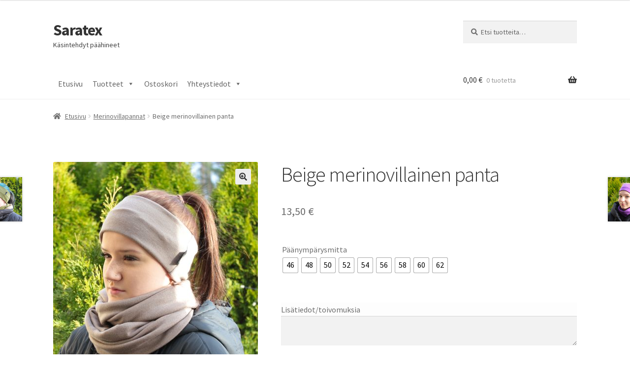

--- FILE ---
content_type: text/html; charset=UTF-8
request_url: https://www.saratex.fi/tuote/beige-merinovillainen-panta/
body_size: 25439
content:
<!doctype html>
<html lang="fi">
<head>
<meta charset="UTF-8">
<meta name="viewport" content="width=device-width, initial-scale=1">
<link rel="profile" href="http://gmpg.org/xfn/11">
<link rel="pingback" href="https://www.saratex.fi/xmlrpc.php">

<title>Beige merinovillainen panta &#8211; Saratex</title>
<meta name='robots' content='max-image-preview:large' />
<link rel='dns-prefetch' href='//fonts.googleapis.com' />
<link rel='dns-prefetch' href='//ajax.googleapis.com' />
<link rel="alternate" type="application/rss+xml" title="Saratex &raquo; syöte" href="https://www.saratex.fi/feed/" />
<link rel="alternate" type="application/rss+xml" title="Saratex &raquo; kommenttien syöte" href="https://www.saratex.fi/comments/feed/" />
<link rel='stylesheet' id='wp-block-library-css' href='https://www.saratex.fi/wp-includes/css/dist/block-library/style.min.css?ver=6.4.7' media='all' />
<style id='wp-block-library-theme-inline-css'>
.wp-block-audio figcaption{color:#555;font-size:13px;text-align:center}.is-dark-theme .wp-block-audio figcaption{color:hsla(0,0%,100%,.65)}.wp-block-audio{margin:0 0 1em}.wp-block-code{border:1px solid #ccc;border-radius:4px;font-family:Menlo,Consolas,monaco,monospace;padding:.8em 1em}.wp-block-embed figcaption{color:#555;font-size:13px;text-align:center}.is-dark-theme .wp-block-embed figcaption{color:hsla(0,0%,100%,.65)}.wp-block-embed{margin:0 0 1em}.blocks-gallery-caption{color:#555;font-size:13px;text-align:center}.is-dark-theme .blocks-gallery-caption{color:hsla(0,0%,100%,.65)}.wp-block-image figcaption{color:#555;font-size:13px;text-align:center}.is-dark-theme .wp-block-image figcaption{color:hsla(0,0%,100%,.65)}.wp-block-image{margin:0 0 1em}.wp-block-pullquote{border-bottom:4px solid;border-top:4px solid;color:currentColor;margin-bottom:1.75em}.wp-block-pullquote cite,.wp-block-pullquote footer,.wp-block-pullquote__citation{color:currentColor;font-size:.8125em;font-style:normal;text-transform:uppercase}.wp-block-quote{border-left:.25em solid;margin:0 0 1.75em;padding-left:1em}.wp-block-quote cite,.wp-block-quote footer{color:currentColor;font-size:.8125em;font-style:normal;position:relative}.wp-block-quote.has-text-align-right{border-left:none;border-right:.25em solid;padding-left:0;padding-right:1em}.wp-block-quote.has-text-align-center{border:none;padding-left:0}.wp-block-quote.is-large,.wp-block-quote.is-style-large,.wp-block-quote.is-style-plain{border:none}.wp-block-search .wp-block-search__label{font-weight:700}.wp-block-search__button{border:1px solid #ccc;padding:.375em .625em}:where(.wp-block-group.has-background){padding:1.25em 2.375em}.wp-block-separator.has-css-opacity{opacity:.4}.wp-block-separator{border:none;border-bottom:2px solid;margin-left:auto;margin-right:auto}.wp-block-separator.has-alpha-channel-opacity{opacity:1}.wp-block-separator:not(.is-style-wide):not(.is-style-dots){width:100px}.wp-block-separator.has-background:not(.is-style-dots){border-bottom:none;height:1px}.wp-block-separator.has-background:not(.is-style-wide):not(.is-style-dots){height:2px}.wp-block-table{margin:0 0 1em}.wp-block-table td,.wp-block-table th{word-break:normal}.wp-block-table figcaption{color:#555;font-size:13px;text-align:center}.is-dark-theme .wp-block-table figcaption{color:hsla(0,0%,100%,.65)}.wp-block-video figcaption{color:#555;font-size:13px;text-align:center}.is-dark-theme .wp-block-video figcaption{color:hsla(0,0%,100%,.65)}.wp-block-video{margin:0 0 1em}.wp-block-template-part.has-background{margin-bottom:0;margin-top:0;padding:1.25em 2.375em}
</style>
<link rel='stylesheet' id='storefront-gutenberg-blocks-css' href='https://www.saratex.fi/wp-content/themes/storefront/assets/css/base/gutenberg-blocks.css?ver=4.5.4' media='all' />
<style id='storefront-gutenberg-blocks-inline-css'>

				.wp-block-button__link:not(.has-text-color) {
					color: #333333;
				}

				.wp-block-button__link:not(.has-text-color):hover,
				.wp-block-button__link:not(.has-text-color):focus,
				.wp-block-button__link:not(.has-text-color):active {
					color: #333333;
				}

				.wp-block-button__link:not(.has-background) {
					background-color: #eeeeee;
				}

				.wp-block-button__link:not(.has-background):hover,
				.wp-block-button__link:not(.has-background):focus,
				.wp-block-button__link:not(.has-background):active {
					border-color: #d5d5d5;
					background-color: #d5d5d5;
				}

				.wc-block-grid__products .wc-block-grid__product .wp-block-button__link {
					background-color: #eeeeee;
					border-color: #eeeeee;
					color: #333333;
				}

				.wp-block-quote footer,
				.wp-block-quote cite,
				.wp-block-quote__citation {
					color: #6d6d6d;
				}

				.wp-block-pullquote cite,
				.wp-block-pullquote footer,
				.wp-block-pullquote__citation {
					color: #6d6d6d;
				}

				.wp-block-image figcaption {
					color: #6d6d6d;
				}

				.wp-block-separator.is-style-dots::before {
					color: #333333;
				}

				.wp-block-file a.wp-block-file__button {
					color: #333333;
					background-color: #eeeeee;
					border-color: #eeeeee;
				}

				.wp-block-file a.wp-block-file__button:hover,
				.wp-block-file a.wp-block-file__button:focus,
				.wp-block-file a.wp-block-file__button:active {
					color: #333333;
					background-color: #d5d5d5;
				}

				.wp-block-code,
				.wp-block-preformatted pre {
					color: #6d6d6d;
				}

				.wp-block-table:not( .has-background ):not( .is-style-stripes ) tbody tr:nth-child(2n) td {
					background-color: #fdfdfd;
				}

				.wp-block-cover .wp-block-cover__inner-container h1:not(.has-text-color),
				.wp-block-cover .wp-block-cover__inner-container h2:not(.has-text-color),
				.wp-block-cover .wp-block-cover__inner-container h3:not(.has-text-color),
				.wp-block-cover .wp-block-cover__inner-container h4:not(.has-text-color),
				.wp-block-cover .wp-block-cover__inner-container h5:not(.has-text-color),
				.wp-block-cover .wp-block-cover__inner-container h6:not(.has-text-color) {
					color: #000000;
				}

				.wc-block-components-price-slider__range-input-progress,
				.rtl .wc-block-components-price-slider__range-input-progress {
					--range-color: #7f54b3;
				}

				/* Target only IE11 */
				@media all and (-ms-high-contrast: none), (-ms-high-contrast: active) {
					.wc-block-components-price-slider__range-input-progress {
						background: #7f54b3;
					}
				}

				.wc-block-components-button:not(.is-link) {
					background-color: #333333;
					color: #ffffff;
				}

				.wc-block-components-button:not(.is-link):hover,
				.wc-block-components-button:not(.is-link):focus,
				.wc-block-components-button:not(.is-link):active {
					background-color: #1a1a1a;
					color: #ffffff;
				}

				.wc-block-components-button:not(.is-link):disabled {
					background-color: #333333;
					color: #ffffff;
				}

				.wc-block-cart__submit-container {
					background-color: #ffffff;
				}

				.wc-block-cart__submit-container::before {
					color: rgba(220,220,220,0.5);
				}

				.wc-block-components-order-summary-item__quantity {
					background-color: #ffffff;
					border-color: #6d6d6d;
					box-shadow: 0 0 0 2px #ffffff;
					color: #6d6d6d;
				}
			
</style>
<style id='classic-theme-styles-inline-css'>
/*! This file is auto-generated */
.wp-block-button__link{color:#fff;background-color:#32373c;border-radius:9999px;box-shadow:none;text-decoration:none;padding:calc(.667em + 2px) calc(1.333em + 2px);font-size:1.125em}.wp-block-file__button{background:#32373c;color:#fff;text-decoration:none}
</style>
<style id='global-styles-inline-css'>
body{--wp--preset--color--black: #000000;--wp--preset--color--cyan-bluish-gray: #abb8c3;--wp--preset--color--white: #ffffff;--wp--preset--color--pale-pink: #f78da7;--wp--preset--color--vivid-red: #cf2e2e;--wp--preset--color--luminous-vivid-orange: #ff6900;--wp--preset--color--luminous-vivid-amber: #fcb900;--wp--preset--color--light-green-cyan: #7bdcb5;--wp--preset--color--vivid-green-cyan: #00d084;--wp--preset--color--pale-cyan-blue: #8ed1fc;--wp--preset--color--vivid-cyan-blue: #0693e3;--wp--preset--color--vivid-purple: #9b51e0;--wp--preset--gradient--vivid-cyan-blue-to-vivid-purple: linear-gradient(135deg,rgba(6,147,227,1) 0%,rgb(155,81,224) 100%);--wp--preset--gradient--light-green-cyan-to-vivid-green-cyan: linear-gradient(135deg,rgb(122,220,180) 0%,rgb(0,208,130) 100%);--wp--preset--gradient--luminous-vivid-amber-to-luminous-vivid-orange: linear-gradient(135deg,rgba(252,185,0,1) 0%,rgba(255,105,0,1) 100%);--wp--preset--gradient--luminous-vivid-orange-to-vivid-red: linear-gradient(135deg,rgba(255,105,0,1) 0%,rgb(207,46,46) 100%);--wp--preset--gradient--very-light-gray-to-cyan-bluish-gray: linear-gradient(135deg,rgb(238,238,238) 0%,rgb(169,184,195) 100%);--wp--preset--gradient--cool-to-warm-spectrum: linear-gradient(135deg,rgb(74,234,220) 0%,rgb(151,120,209) 20%,rgb(207,42,186) 40%,rgb(238,44,130) 60%,rgb(251,105,98) 80%,rgb(254,248,76) 100%);--wp--preset--gradient--blush-light-purple: linear-gradient(135deg,rgb(255,206,236) 0%,rgb(152,150,240) 100%);--wp--preset--gradient--blush-bordeaux: linear-gradient(135deg,rgb(254,205,165) 0%,rgb(254,45,45) 50%,rgb(107,0,62) 100%);--wp--preset--gradient--luminous-dusk: linear-gradient(135deg,rgb(255,203,112) 0%,rgb(199,81,192) 50%,rgb(65,88,208) 100%);--wp--preset--gradient--pale-ocean: linear-gradient(135deg,rgb(255,245,203) 0%,rgb(182,227,212) 50%,rgb(51,167,181) 100%);--wp--preset--gradient--electric-grass: linear-gradient(135deg,rgb(202,248,128) 0%,rgb(113,206,126) 100%);--wp--preset--gradient--midnight: linear-gradient(135deg,rgb(2,3,129) 0%,rgb(40,116,252) 100%);--wp--preset--font-size--small: 14px;--wp--preset--font-size--medium: 23px;--wp--preset--font-size--large: 26px;--wp--preset--font-size--x-large: 42px;--wp--preset--font-size--normal: 16px;--wp--preset--font-size--huge: 37px;--wp--preset--spacing--20: 0.44rem;--wp--preset--spacing--30: 0.67rem;--wp--preset--spacing--40: 1rem;--wp--preset--spacing--50: 1.5rem;--wp--preset--spacing--60: 2.25rem;--wp--preset--spacing--70: 3.38rem;--wp--preset--spacing--80: 5.06rem;--wp--preset--shadow--natural: 6px 6px 9px rgba(0, 0, 0, 0.2);--wp--preset--shadow--deep: 12px 12px 50px rgba(0, 0, 0, 0.4);--wp--preset--shadow--sharp: 6px 6px 0px rgba(0, 0, 0, 0.2);--wp--preset--shadow--outlined: 6px 6px 0px -3px rgba(255, 255, 255, 1), 6px 6px rgba(0, 0, 0, 1);--wp--preset--shadow--crisp: 6px 6px 0px rgba(0, 0, 0, 1);}:where(.is-layout-flex){gap: 0.5em;}:where(.is-layout-grid){gap: 0.5em;}body .is-layout-flow > .alignleft{float: left;margin-inline-start: 0;margin-inline-end: 2em;}body .is-layout-flow > .alignright{float: right;margin-inline-start: 2em;margin-inline-end: 0;}body .is-layout-flow > .aligncenter{margin-left: auto !important;margin-right: auto !important;}body .is-layout-constrained > .alignleft{float: left;margin-inline-start: 0;margin-inline-end: 2em;}body .is-layout-constrained > .alignright{float: right;margin-inline-start: 2em;margin-inline-end: 0;}body .is-layout-constrained > .aligncenter{margin-left: auto !important;margin-right: auto !important;}body .is-layout-constrained > :where(:not(.alignleft):not(.alignright):not(.alignfull)){max-width: var(--wp--style--global--content-size);margin-left: auto !important;margin-right: auto !important;}body .is-layout-constrained > .alignwide{max-width: var(--wp--style--global--wide-size);}body .is-layout-flex{display: flex;}body .is-layout-flex{flex-wrap: wrap;align-items: center;}body .is-layout-flex > *{margin: 0;}body .is-layout-grid{display: grid;}body .is-layout-grid > *{margin: 0;}:where(.wp-block-columns.is-layout-flex){gap: 2em;}:where(.wp-block-columns.is-layout-grid){gap: 2em;}:where(.wp-block-post-template.is-layout-flex){gap: 1.25em;}:where(.wp-block-post-template.is-layout-grid){gap: 1.25em;}.has-black-color{color: var(--wp--preset--color--black) !important;}.has-cyan-bluish-gray-color{color: var(--wp--preset--color--cyan-bluish-gray) !important;}.has-white-color{color: var(--wp--preset--color--white) !important;}.has-pale-pink-color{color: var(--wp--preset--color--pale-pink) !important;}.has-vivid-red-color{color: var(--wp--preset--color--vivid-red) !important;}.has-luminous-vivid-orange-color{color: var(--wp--preset--color--luminous-vivid-orange) !important;}.has-luminous-vivid-amber-color{color: var(--wp--preset--color--luminous-vivid-amber) !important;}.has-light-green-cyan-color{color: var(--wp--preset--color--light-green-cyan) !important;}.has-vivid-green-cyan-color{color: var(--wp--preset--color--vivid-green-cyan) !important;}.has-pale-cyan-blue-color{color: var(--wp--preset--color--pale-cyan-blue) !important;}.has-vivid-cyan-blue-color{color: var(--wp--preset--color--vivid-cyan-blue) !important;}.has-vivid-purple-color{color: var(--wp--preset--color--vivid-purple) !important;}.has-black-background-color{background-color: var(--wp--preset--color--black) !important;}.has-cyan-bluish-gray-background-color{background-color: var(--wp--preset--color--cyan-bluish-gray) !important;}.has-white-background-color{background-color: var(--wp--preset--color--white) !important;}.has-pale-pink-background-color{background-color: var(--wp--preset--color--pale-pink) !important;}.has-vivid-red-background-color{background-color: var(--wp--preset--color--vivid-red) !important;}.has-luminous-vivid-orange-background-color{background-color: var(--wp--preset--color--luminous-vivid-orange) !important;}.has-luminous-vivid-amber-background-color{background-color: var(--wp--preset--color--luminous-vivid-amber) !important;}.has-light-green-cyan-background-color{background-color: var(--wp--preset--color--light-green-cyan) !important;}.has-vivid-green-cyan-background-color{background-color: var(--wp--preset--color--vivid-green-cyan) !important;}.has-pale-cyan-blue-background-color{background-color: var(--wp--preset--color--pale-cyan-blue) !important;}.has-vivid-cyan-blue-background-color{background-color: var(--wp--preset--color--vivid-cyan-blue) !important;}.has-vivid-purple-background-color{background-color: var(--wp--preset--color--vivid-purple) !important;}.has-black-border-color{border-color: var(--wp--preset--color--black) !important;}.has-cyan-bluish-gray-border-color{border-color: var(--wp--preset--color--cyan-bluish-gray) !important;}.has-white-border-color{border-color: var(--wp--preset--color--white) !important;}.has-pale-pink-border-color{border-color: var(--wp--preset--color--pale-pink) !important;}.has-vivid-red-border-color{border-color: var(--wp--preset--color--vivid-red) !important;}.has-luminous-vivid-orange-border-color{border-color: var(--wp--preset--color--luminous-vivid-orange) !important;}.has-luminous-vivid-amber-border-color{border-color: var(--wp--preset--color--luminous-vivid-amber) !important;}.has-light-green-cyan-border-color{border-color: var(--wp--preset--color--light-green-cyan) !important;}.has-vivid-green-cyan-border-color{border-color: var(--wp--preset--color--vivid-green-cyan) !important;}.has-pale-cyan-blue-border-color{border-color: var(--wp--preset--color--pale-cyan-blue) !important;}.has-vivid-cyan-blue-border-color{border-color: var(--wp--preset--color--vivid-cyan-blue) !important;}.has-vivid-purple-border-color{border-color: var(--wp--preset--color--vivid-purple) !important;}.has-vivid-cyan-blue-to-vivid-purple-gradient-background{background: var(--wp--preset--gradient--vivid-cyan-blue-to-vivid-purple) !important;}.has-light-green-cyan-to-vivid-green-cyan-gradient-background{background: var(--wp--preset--gradient--light-green-cyan-to-vivid-green-cyan) !important;}.has-luminous-vivid-amber-to-luminous-vivid-orange-gradient-background{background: var(--wp--preset--gradient--luminous-vivid-amber-to-luminous-vivid-orange) !important;}.has-luminous-vivid-orange-to-vivid-red-gradient-background{background: var(--wp--preset--gradient--luminous-vivid-orange-to-vivid-red) !important;}.has-very-light-gray-to-cyan-bluish-gray-gradient-background{background: var(--wp--preset--gradient--very-light-gray-to-cyan-bluish-gray) !important;}.has-cool-to-warm-spectrum-gradient-background{background: var(--wp--preset--gradient--cool-to-warm-spectrum) !important;}.has-blush-light-purple-gradient-background{background: var(--wp--preset--gradient--blush-light-purple) !important;}.has-blush-bordeaux-gradient-background{background: var(--wp--preset--gradient--blush-bordeaux) !important;}.has-luminous-dusk-gradient-background{background: var(--wp--preset--gradient--luminous-dusk) !important;}.has-pale-ocean-gradient-background{background: var(--wp--preset--gradient--pale-ocean) !important;}.has-electric-grass-gradient-background{background: var(--wp--preset--gradient--electric-grass) !important;}.has-midnight-gradient-background{background: var(--wp--preset--gradient--midnight) !important;}.has-small-font-size{font-size: var(--wp--preset--font-size--small) !important;}.has-medium-font-size{font-size: var(--wp--preset--font-size--medium) !important;}.has-large-font-size{font-size: var(--wp--preset--font-size--large) !important;}.has-x-large-font-size{font-size: var(--wp--preset--font-size--x-large) !important;}
.wp-block-navigation a:where(:not(.wp-element-button)){color: inherit;}
:where(.wp-block-post-template.is-layout-flex){gap: 1.25em;}:where(.wp-block-post-template.is-layout-grid){gap: 1.25em;}
:where(.wp-block-columns.is-layout-flex){gap: 2em;}:where(.wp-block-columns.is-layout-grid){gap: 2em;}
.wp-block-pullquote{font-size: 1.5em;line-height: 1.6;}
</style>
<link rel='stylesheet' id='widgetopts-styles-css' href='https://www.saratex.fi/wp-content/plugins/widget-options/assets/css/widget-options.css' media='all' />
<link rel='stylesheet' id='photoswipe-css' href='https://www.saratex.fi/wp-content/plugins/woocommerce/assets/css/photoswipe/photoswipe.min.css?ver=8.5.2' media='all' />
<link rel='stylesheet' id='photoswipe-default-skin-css' href='https://www.saratex.fi/wp-content/plugins/woocommerce/assets/css/photoswipe/default-skin/default-skin.min.css?ver=8.5.2' media='all' />
<style id='woocommerce-inline-inline-css'>
.woocommerce form .form-row .required { visibility: visible; }
</style>
<link rel='stylesheet' id='megamenu-css' href='https://www.saratex.fi/wp-content/uploads/maxmegamenu/style.css?ver=c4ab0a' media='all' />
<link rel='stylesheet' id='dashicons-css' href='https://www.saratex.fi/wp-includes/css/dashicons.min.css?ver=6.4.7' media='all' />
<link rel='stylesheet' id='megamenu-genericons-css' href='https://www.saratex.fi/wp-content/plugins/megamenu-pro/icons/genericons/genericons/genericons.css?ver=2.3.1.1' media='all' />
<link rel='stylesheet' id='megamenu-fontawesome-css' href='https://www.saratex.fi/wp-content/plugins/megamenu-pro/icons/fontawesome/css/font-awesome.min.css?ver=2.3.1.1' media='all' />
<link rel='stylesheet' id='megamenu-fontawesome5-css' href='https://www.saratex.fi/wp-content/plugins/megamenu-pro/icons/fontawesome5/css/all.min.css?ver=2.3.1.1' media='all' />
<link rel='stylesheet' id='megamenu-fontawesome6-css' href='https://www.saratex.fi/wp-content/plugins/megamenu-pro/icons/fontawesome6/css/all.min.css?ver=2.3.1.1' media='all' />
<link rel='stylesheet' id='woo-variation-swatches-css' href='https://www.saratex.fi/wp-content/plugins/woo-variation-swatches/assets/css/frontend.min.css?ver=1707672869' media='all' />
<style id='woo-variation-swatches-inline-css'>
:root {
--wvs-tick:url("data:image/svg+xml;utf8,%3Csvg filter='drop-shadow(0px 0px 2px rgb(0 0 0 / .8))' xmlns='http://www.w3.org/2000/svg'  viewBox='0 0 30 30'%3E%3Cpath fill='none' stroke='%23ffffff' stroke-linecap='round' stroke-linejoin='round' stroke-width='4' d='M4 16L11 23 27 7'/%3E%3C/svg%3E");

--wvs-cross:url("data:image/svg+xml;utf8,%3Csvg filter='drop-shadow(0px 0px 5px rgb(255 255 255 / .6))' xmlns='http://www.w3.org/2000/svg' width='72px' height='72px' viewBox='0 0 24 24'%3E%3Cpath fill='none' stroke='%23ff0000' stroke-linecap='round' stroke-width='0.6' d='M5 5L19 19M19 5L5 19'/%3E%3C/svg%3E");
--wvs-single-product-item-width:30px;
--wvs-single-product-item-height:30px;
--wvs-single-product-item-font-size:16px}
</style>
<link rel='stylesheet' id='verifonepayment-styles_f-css' href='https://www.saratex.fi/wp-content/plugins/woocommerce-gateway-verifone/assets/css/verifonepayment-styles_f.css?ver=1.3.8' media='all' />
<link rel='stylesheet' id='storefront-style-css' href='https://www.saratex.fi/wp-content/themes/storefront/style.css?ver=4.5.4' media='all' />
<style id='storefront-style-inline-css'>

			.main-navigation ul li a,
			.site-title a,
			ul.menu li a,
			.site-branding h1 a,
			button.menu-toggle,
			button.menu-toggle:hover,
			.handheld-navigation .dropdown-toggle {
				color: #333333;
			}

			button.menu-toggle,
			button.menu-toggle:hover {
				border-color: #333333;
			}

			.main-navigation ul li a:hover,
			.main-navigation ul li:hover > a,
			.site-title a:hover,
			.site-header ul.menu li.current-menu-item > a {
				color: #747474;
			}

			table:not( .has-background ) th {
				background-color: #f8f8f8;
			}

			table:not( .has-background ) tbody td {
				background-color: #fdfdfd;
			}

			table:not( .has-background ) tbody tr:nth-child(2n) td,
			fieldset,
			fieldset legend {
				background-color: #fbfbfb;
			}

			.site-header,
			.secondary-navigation ul ul,
			.main-navigation ul.menu > li.menu-item-has-children:after,
			.secondary-navigation ul.menu ul,
			.storefront-handheld-footer-bar,
			.storefront-handheld-footer-bar ul li > a,
			.storefront-handheld-footer-bar ul li.search .site-search,
			button.menu-toggle,
			button.menu-toggle:hover {
				background-color: #ffffff;
			}

			p.site-description,
			.site-header,
			.storefront-handheld-footer-bar {
				color: #404040;
			}

			button.menu-toggle:after,
			button.menu-toggle:before,
			button.menu-toggle span:before {
				background-color: #333333;
			}

			h1, h2, h3, h4, h5, h6, .wc-block-grid__product-title {
				color: #333333;
			}

			.widget h1 {
				border-bottom-color: #333333;
			}

			body,
			.secondary-navigation a {
				color: #6d6d6d;
			}

			.widget-area .widget a,
			.hentry .entry-header .posted-on a,
			.hentry .entry-header .post-author a,
			.hentry .entry-header .post-comments a,
			.hentry .entry-header .byline a {
				color: #727272;
			}

			a {
				color: #7f54b3;
			}

			a:focus,
			button:focus,
			.button.alt:focus,
			input:focus,
			textarea:focus,
			input[type="button"]:focus,
			input[type="reset"]:focus,
			input[type="submit"]:focus,
			input[type="email"]:focus,
			input[type="tel"]:focus,
			input[type="url"]:focus,
			input[type="password"]:focus,
			input[type="search"]:focus {
				outline-color: #7f54b3;
			}

			button, input[type="button"], input[type="reset"], input[type="submit"], .button, .widget a.button {
				background-color: #eeeeee;
				border-color: #eeeeee;
				color: #333333;
			}

			button:hover, input[type="button"]:hover, input[type="reset"]:hover, input[type="submit"]:hover, .button:hover, .widget a.button:hover {
				background-color: #d5d5d5;
				border-color: #d5d5d5;
				color: #333333;
			}

			button.alt, input[type="button"].alt, input[type="reset"].alt, input[type="submit"].alt, .button.alt, .widget-area .widget a.button.alt {
				background-color: #333333;
				border-color: #333333;
				color: #ffffff;
			}

			button.alt:hover, input[type="button"].alt:hover, input[type="reset"].alt:hover, input[type="submit"].alt:hover, .button.alt:hover, .widget-area .widget a.button.alt:hover {
				background-color: #1a1a1a;
				border-color: #1a1a1a;
				color: #ffffff;
			}

			.pagination .page-numbers li .page-numbers.current {
				background-color: #e6e6e6;
				color: #636363;
			}

			#comments .comment-list .comment-content .comment-text {
				background-color: #f8f8f8;
			}

			.site-footer {
				background-color: #f0f0f0;
				color: #6d6d6d;
			}

			.site-footer a:not(.button):not(.components-button) {
				color: #333333;
			}

			.site-footer .storefront-handheld-footer-bar a:not(.button):not(.components-button) {
				color: #333333;
			}

			.site-footer h1, .site-footer h2, .site-footer h3, .site-footer h4, .site-footer h5, .site-footer h6, .site-footer .widget .widget-title, .site-footer .widget .widgettitle {
				color: #333333;
			}

			.page-template-template-homepage.has-post-thumbnail .type-page.has-post-thumbnail .entry-title {
				color: #000000;
			}

			.page-template-template-homepage.has-post-thumbnail .type-page.has-post-thumbnail .entry-content {
				color: #000000;
			}

			@media screen and ( min-width: 768px ) {
				.secondary-navigation ul.menu a:hover {
					color: #595959;
				}

				.secondary-navigation ul.menu a {
					color: #404040;
				}

				.main-navigation ul.menu ul.sub-menu,
				.main-navigation ul.nav-menu ul.children {
					background-color: #f0f0f0;
				}

				.site-header {
					border-bottom-color: #f0f0f0;
				}
			}
</style>
<link rel='stylesheet' id='storefront-icons-css' href='https://www.saratex.fi/wp-content/themes/storefront/assets/css/base/icons.css?ver=4.5.4' media='all' />
<link rel='stylesheet' id='storefront-fonts-css' href='https://fonts.googleapis.com/css?family=Source+Sans+Pro%3A400%2C300%2C300italic%2C400italic%2C600%2C700%2C900&#038;subset=latin%2Clatin-ext&#038;ver=4.5.4' media='all' />
<link rel='stylesheet' id='jetwoo-widgets-for-elementor-css' href='https://www.saratex.fi/wp-content/plugins/jetwoo-widgets-for-elementor/assets/css/jet-woo-widgets.css?ver=1.1.6' media='all' />
<style id='jetwoo-widgets-for-elementor-inline-css'>
@font-face {
			font-family: "WooCommerce";
			src: url("https://www.saratex.fi/wp-content/plugins/woocommerce/assets/fonts/WooCommerce.eot");
			src: url("https://www.saratex.fi/wp-content/plugins/woocommerce/assets/fonts/WooCommerce.eot?#iefix") format("embedded-opentype"),
				url("https://www.saratex.fi/wp-content/plugins/woocommerce/assets/fonts/WooCommerce.woff") format("woff"),
				url("https://www.saratex.fi/wp-content/plugins/woocommerce/assets/fonts/WooCommerce.ttf") format("truetype"),
				url("https://www.saratex.fi/wp-content/plugins/woocommerce/assets/fonts/WooCommerce.svg#WooCommerce") format("svg");
			font-weight: normal;
			font-style: normal;
			}
</style>
<link rel='stylesheet' id='select2-css' href='https://www.saratex.fi/wp-content/plugins/woocommerce/assets/css/select2.css?ver=8.5.2' media='all' />
<link rel='stylesheet' id='jquery-ui-style-css' href='//ajax.googleapis.com/ajax/libs/jqueryui/1.13.2/themes/smoothness/jquery-ui.css?ver=6.4.7' media='all' />
<link rel='stylesheet' id='thwepo-timepicker-style-css' href='https://www.saratex.fi/wp-content/plugins/woocommerce-extra-product-options-pro/public/assets/js/timepicker/jquery.timepicker.css?ver=6.4.7' media='all' />
<link rel='stylesheet' id='thwepo-public-style-css' href='https://www.saratex.fi/wp-content/plugins/woocommerce-extra-product-options-pro/public/assets/css/thwepo-public.min.css?ver=6.4.7' media='all' />
<link rel='stylesheet' id='wp-color-picker-css' href='https://www.saratex.fi/wp-admin/css/color-picker.min.css?ver=6.4.7' media='all' />
<link rel='stylesheet' id='storefront-woocommerce-style-css' href='https://www.saratex.fi/wp-content/themes/storefront/assets/css/woocommerce/woocommerce.css?ver=4.5.4' media='all' />
<style id='storefront-woocommerce-style-inline-css'>
@font-face {
				font-family: star;
				src: url(https://www.saratex.fi/wp-content/plugins/woocommerce/assets/fonts/star.eot);
				src:
					url(https://www.saratex.fi/wp-content/plugins/woocommerce/assets/fonts/star.eot?#iefix) format("embedded-opentype"),
					url(https://www.saratex.fi/wp-content/plugins/woocommerce/assets/fonts/star.woff) format("woff"),
					url(https://www.saratex.fi/wp-content/plugins/woocommerce/assets/fonts/star.ttf) format("truetype"),
					url(https://www.saratex.fi/wp-content/plugins/woocommerce/assets/fonts/star.svg#star) format("svg");
				font-weight: 400;
				font-style: normal;
			}
			@font-face {
				font-family: WooCommerce;
				src: url(https://www.saratex.fi/wp-content/plugins/woocommerce/assets/fonts/WooCommerce.eot);
				src:
					url(https://www.saratex.fi/wp-content/plugins/woocommerce/assets/fonts/WooCommerce.eot?#iefix) format("embedded-opentype"),
					url(https://www.saratex.fi/wp-content/plugins/woocommerce/assets/fonts/WooCommerce.woff) format("woff"),
					url(https://www.saratex.fi/wp-content/plugins/woocommerce/assets/fonts/WooCommerce.ttf) format("truetype"),
					url(https://www.saratex.fi/wp-content/plugins/woocommerce/assets/fonts/WooCommerce.svg#WooCommerce) format("svg");
				font-weight: 400;
				font-style: normal;
			}

			a.cart-contents,
			.site-header-cart .widget_shopping_cart a {
				color: #333333;
			}

			a.cart-contents:hover,
			.site-header-cart .widget_shopping_cart a:hover,
			.site-header-cart:hover > li > a {
				color: #747474;
			}

			table.cart td.product-remove,
			table.cart td.actions {
				border-top-color: #ffffff;
			}

			.storefront-handheld-footer-bar ul li.cart .count {
				background-color: #333333;
				color: #ffffff;
				border-color: #ffffff;
			}

			.woocommerce-tabs ul.tabs li.active a,
			ul.products li.product .price,
			.onsale,
			.wc-block-grid__product-onsale,
			.widget_search form:before,
			.widget_product_search form:before {
				color: #6d6d6d;
			}

			.woocommerce-breadcrumb a,
			a.woocommerce-review-link,
			.product_meta a {
				color: #727272;
			}

			.wc-block-grid__product-onsale,
			.onsale {
				border-color: #6d6d6d;
			}

			.star-rating span:before,
			.quantity .plus, .quantity .minus,
			p.stars a:hover:after,
			p.stars a:after,
			.star-rating span:before,
			#payment .payment_methods li input[type=radio]:first-child:checked+label:before {
				color: #7f54b3;
			}

			.widget_price_filter .ui-slider .ui-slider-range,
			.widget_price_filter .ui-slider .ui-slider-handle {
				background-color: #7f54b3;
			}

			.order_details {
				background-color: #f8f8f8;
			}

			.order_details > li {
				border-bottom: 1px dotted #e3e3e3;
			}

			.order_details:before,
			.order_details:after {
				background: -webkit-linear-gradient(transparent 0,transparent 0),-webkit-linear-gradient(135deg,#f8f8f8 33.33%,transparent 33.33%),-webkit-linear-gradient(45deg,#f8f8f8 33.33%,transparent 33.33%)
			}

			#order_review {
				background-color: #ffffff;
			}

			#payment .payment_methods > li .payment_box,
			#payment .place-order {
				background-color: #fafafa;
			}

			#payment .payment_methods > li:not(.woocommerce-notice) {
				background-color: #f5f5f5;
			}

			#payment .payment_methods > li:not(.woocommerce-notice):hover {
				background-color: #f0f0f0;
			}

			.woocommerce-pagination .page-numbers li .page-numbers.current {
				background-color: #e6e6e6;
				color: #636363;
			}

			.wc-block-grid__product-onsale,
			.onsale,
			.woocommerce-pagination .page-numbers li .page-numbers:not(.current) {
				color: #6d6d6d;
			}

			p.stars a:before,
			p.stars a:hover~a:before,
			p.stars.selected a.active~a:before {
				color: #6d6d6d;
			}

			p.stars.selected a.active:before,
			p.stars:hover a:before,
			p.stars.selected a:not(.active):before,
			p.stars.selected a.active:before {
				color: #7f54b3;
			}

			.single-product div.product .woocommerce-product-gallery .woocommerce-product-gallery__trigger {
				background-color: #eeeeee;
				color: #333333;
			}

			.single-product div.product .woocommerce-product-gallery .woocommerce-product-gallery__trigger:hover {
				background-color: #d5d5d5;
				border-color: #d5d5d5;
				color: #333333;
			}

			.button.added_to_cart:focus,
			.button.wc-forward:focus {
				outline-color: #7f54b3;
			}

			.added_to_cart,
			.site-header-cart .widget_shopping_cart a.button,
			.wc-block-grid__products .wc-block-grid__product .wp-block-button__link {
				background-color: #eeeeee;
				border-color: #eeeeee;
				color: #333333;
			}

			.added_to_cart:hover,
			.site-header-cart .widget_shopping_cart a.button:hover,
			.wc-block-grid__products .wc-block-grid__product .wp-block-button__link:hover {
				background-color: #d5d5d5;
				border-color: #d5d5d5;
				color: #333333;
			}

			.added_to_cart.alt, .added_to_cart, .widget a.button.checkout {
				background-color: #333333;
				border-color: #333333;
				color: #ffffff;
			}

			.added_to_cart.alt:hover, .added_to_cart:hover, .widget a.button.checkout:hover {
				background-color: #1a1a1a;
				border-color: #1a1a1a;
				color: #ffffff;
			}

			.button.loading {
				color: #eeeeee;
			}

			.button.loading:hover {
				background-color: #eeeeee;
			}

			.button.loading:after {
				color: #333333;
			}

			@media screen and ( min-width: 768px ) {
				.site-header-cart .widget_shopping_cart,
				.site-header .product_list_widget li .quantity {
					color: #404040;
				}

				.site-header-cart .widget_shopping_cart .buttons,
				.site-header-cart .widget_shopping_cart .total {
					background-color: #f5f5f5;
				}

				.site-header-cart .widget_shopping_cart {
					background-color: #f0f0f0;
				}
			}
				.storefront-product-pagination a {
					color: #6d6d6d;
					background-color: #ffffff;
				}
				.storefront-sticky-add-to-cart {
					color: #6d6d6d;
					background-color: #ffffff;
				}

				.storefront-sticky-add-to-cart a:not(.button) {
					color: #333333;
				}
</style>
<link rel='stylesheet' id='storefront-child-style-css' href='https://www.saratex.fi/wp-content/themes/storefront-child/style.css?ver=1.0.0' media='all' />
<link rel='stylesheet' id='woo-carrier-agents-css-css' href='https://www.saratex.fi/wp-content/plugins/woo-carrier-agents/assets/css/woo-carrier-agents.css?ver=1.2.0' media='all' />
<link rel='stylesheet' id='megamenu-storefront-css' href='https://www.saratex.fi/wp-content/plugins/megamenu-storefront/megamenu-storefront.css?ver=1.0' media='all' />
<script src="https://www.saratex.fi/wp-includes/js/jquery/jquery.min.js?ver=3.7.1" id="jquery-core-js"></script>
<script src="https://www.saratex.fi/wp-includes/js/jquery/jquery-migrate.min.js?ver=3.4.1" id="jquery-migrate-js"></script>
<script src="https://www.saratex.fi/wp-content/plugins/woocommerce/assets/js/jquery-blockui/jquery.blockUI.min.js?ver=2.7.0-wc.8.5.2" id="jquery-blockui-js" data-wp-strategy="defer"></script>
<script id="wc-add-to-cart-js-extra">
var wc_add_to_cart_params = {"ajax_url":"\/wp-admin\/admin-ajax.php","wc_ajax_url":"\/?wc-ajax=%%endpoint%%","i18n_view_cart":"N\u00e4yt\u00e4 ostoskori","cart_url":"https:\/\/www.saratex.fi\/ostoskori\/","is_cart":"","cart_redirect_after_add":"no"};
</script>
<script src="https://www.saratex.fi/wp-content/plugins/woocommerce/assets/js/frontend/add-to-cart.min.js?ver=8.5.2" id="wc-add-to-cart-js" defer data-wp-strategy="defer"></script>
<script src="https://www.saratex.fi/wp-content/plugins/woocommerce/assets/js/zoom/jquery.zoom.min.js?ver=1.7.21-wc.8.5.2" id="zoom-js" defer data-wp-strategy="defer"></script>
<script src="https://www.saratex.fi/wp-content/plugins/woocommerce/assets/js/flexslider/jquery.flexslider.min.js?ver=2.7.2-wc.8.5.2" id="flexslider-js" defer data-wp-strategy="defer"></script>
<script src="https://www.saratex.fi/wp-content/plugins/woocommerce/assets/js/photoswipe/photoswipe.min.js?ver=4.1.1-wc.8.5.2" id="photoswipe-js" defer data-wp-strategy="defer"></script>
<script src="https://www.saratex.fi/wp-content/plugins/woocommerce/assets/js/photoswipe/photoswipe-ui-default.min.js?ver=4.1.1-wc.8.5.2" id="photoswipe-ui-default-js" defer data-wp-strategy="defer"></script>
<script id="wc-single-product-js-extra">
var wc_single_product_params = {"i18n_required_rating_text":"Valitse arvostelu, ole hyv\u00e4.","review_rating_required":"yes","flexslider":{"rtl":false,"animation":"slide","smoothHeight":true,"directionNav":false,"controlNav":"thumbnails","slideshow":false,"animationSpeed":500,"animationLoop":false,"allowOneSlide":false},"zoom_enabled":"1","zoom_options":[],"photoswipe_enabled":"1","photoswipe_options":{"shareEl":false,"closeOnScroll":false,"history":false,"hideAnimationDuration":0,"showAnimationDuration":0},"flexslider_enabled":"1"};
</script>
<script src="https://www.saratex.fi/wp-content/plugins/woocommerce/assets/js/frontend/single-product.min.js?ver=8.5.2" id="wc-single-product-js" defer data-wp-strategy="defer"></script>
<script src="https://www.saratex.fi/wp-content/plugins/woocommerce/assets/js/js-cookie/js.cookie.min.js?ver=2.1.4-wc.8.5.2" id="js-cookie-js" data-wp-strategy="defer"></script>
<script id="woocommerce-js-extra">
var woocommerce_params = {"ajax_url":"\/wp-admin\/admin-ajax.php","wc_ajax_url":"\/?wc-ajax=%%endpoint%%"};
</script>
<script src="https://www.saratex.fi/wp-content/plugins/woocommerce/assets/js/frontend/woocommerce.min.js?ver=8.5.2" id="woocommerce-js" data-wp-strategy="defer"></script>
<script src="https://www.saratex.fi/wp-includes/js/underscore.min.js?ver=1.13.4" id="underscore-js"></script>
<script id="wp-util-js-extra">
var _wpUtilSettings = {"ajax":{"url":"\/wp-admin\/admin-ajax.php"}};
</script>
<script src="https://www.saratex.fi/wp-includes/js/wp-util.min.js?ver=6.4.7" id="wp-util-js"></script>
<script id="wc-cart-fragments-js-extra">
var wc_cart_fragments_params = {"ajax_url":"\/wp-admin\/admin-ajax.php","wc_ajax_url":"\/?wc-ajax=%%endpoint%%","cart_hash_key":"wc_cart_hash_42553696ee9281ba3215613ea0a76c89","fragment_name":"wc_fragments_42553696ee9281ba3215613ea0a76c89","request_timeout":"5000"};
</script>
<script src="https://www.saratex.fi/wp-content/plugins/woocommerce/assets/js/frontend/cart-fragments.min.js?ver=8.5.2" id="wc-cart-fragments-js" defer data-wp-strategy="defer"></script>
<script src="https://www.saratex.fi/wp-includes/js/jquery/ui/core.min.js?ver=1.13.2" id="jquery-ui-core-js"></script>
<script src="https://www.saratex.fi/wp-content/plugins/woocommerce-extra-product-options-pro/public/assets/js/timepicker/jquery.timepicker.min.js?ver=1.0.1" id="thwepo-timepicker-script-js"></script>
<script src="https://www.saratex.fi/wp-content/plugins/woocommerce-extra-product-options-pro/public/assets/js/inputmask-js/jquery.inputmask.min.js?ver=5.0.6" id="thwepo-input-mask-js"></script>
<script src="https://www.saratex.fi/wp-includes/js/jquery/ui/datepicker.min.js?ver=1.13.2" id="jquery-ui-datepicker-js"></script>
<script id="jquery-ui-datepicker-js-after">
jQuery(function(jQuery){jQuery.datepicker.setDefaults({"closeText":"Sulje","currentText":"T\u00e4n\u00e4\u00e4n","monthNames":["tammikuu","helmikuu","maaliskuu","huhtikuu","toukokuu","kes\u00e4kuu","hein\u00e4kuu","elokuu","syyskuu","lokakuu","marraskuu","joulukuu"],"monthNamesShort":["tammi","helmi","maalis","huhti","touko","kes\u00e4","hein\u00e4","elo","syys","loka","marras","joulu"],"nextText":"Seuraava","prevText":"Edellinen","dayNames":["sunnuntai","maanantai","tiistai","keskiviikko","torstai","perjantai","lauantai"],"dayNamesShort":["su","ma","ti","ke","to","pe","la"],"dayNamesMin":["su","ma","ti","ke","to","pe","la"],"dateFormat":"d.mm.yy","firstDay":1,"isRTL":false});});
</script>
<script src="https://www.saratex.fi/wp-content/plugins/woocommerce-extra-product-options-pro/public/assets/js/jquery-ui-i18n.min.js?ver=1" id="jquery-ui-i18n-js"></script>
<script id="wc-country-select-js-extra">
var wc_country_select_params = {"countries":"{\"FI\":[]}","i18n_select_state_text":"Valitse joku vaihtoehto...","i18n_no_matches":"Ei l\u00f6ytynyt","i18n_ajax_error":"Lataus ep\u00e4onnistui","i18n_input_too_short_1":"Kirjoita yksi -1- tai useampi merkki","i18n_input_too_short_n":"Kirjoita %qty% tai useampi merkki","i18n_input_too_long_1":"Poista yksi -1- merkki","i18n_input_too_long_n":"Poista %qty% merkki\u00e4","i18n_selection_too_long_1":"Voit lis\u00e4t\u00e4 vain yhden -1- tuotteen","i18n_selection_too_long_n":"Voit lis\u00e4t\u00e4 vain %qty% tuotetta","i18n_load_more":"Lataa lis\u00e4\u00e4 ...","i18n_searching":"Etsii ..."};
</script>
<script src="https://www.saratex.fi/wp-content/plugins/woocommerce/assets/js/frontend/country-select.min.js?ver=8.5.2" id="wc-country-select-js" data-wp-strategy="defer"></script>
<script id="wc-address-i18n-js-extra">
var wc_address_i18n_params = {"locale":"{\"FI\":{\"postcode\":{\"priority\":65},\"state\":{\"required\":false,\"hidden\":true}},\"default\":{\"first_name\":{\"label\":\"Etunimi\",\"required\":true,\"class\":[\"form-row-first\"],\"autocomplete\":\"given-name\",\"priority\":10},\"last_name\":{\"label\":\"Sukunimi\",\"required\":true,\"class\":[\"form-row-last\"],\"autocomplete\":\"family-name\",\"priority\":20},\"company\":{\"label\":\"Yrityksen nimi\",\"class\":[\"form-row-wide\"],\"autocomplete\":\"organization\",\"priority\":30,\"required\":false},\"country\":{\"type\":\"country\",\"label\":\"Maa \\\/ Alue\",\"required\":true,\"class\":[\"form-row-wide\",\"address-field\",\"update_totals_on_change\"],\"autocomplete\":\"country\",\"priority\":40},\"address_1\":{\"label\":\"Katuosoite\",\"placeholder\":\"Kadunnimi ja talon numero\",\"required\":true,\"class\":[\"form-row-wide\",\"address-field\"],\"autocomplete\":\"address-line1\",\"priority\":50},\"address_2\":{\"label\":\"Huoneisto, yksikk\\u00f6, jne.\",\"label_class\":[\"screen-reader-text\"],\"placeholder\":\"Huoneisto, yksikk\\u00f6 jne. (valinnainen)\",\"class\":[\"form-row-wide\",\"address-field\"],\"autocomplete\":\"address-line2\",\"priority\":60,\"required\":false},\"city\":{\"label\":\"Postitoimipaikka\",\"required\":true,\"class\":[\"form-row-wide\",\"address-field\"],\"autocomplete\":\"address-level2\",\"priority\":70},\"state\":{\"type\":\"state\",\"label\":\"L\\u00e4\\u00e4ni \\\/ alue ym.\",\"required\":true,\"class\":[\"form-row-wide\",\"address-field\"],\"validate\":[\"state\"],\"autocomplete\":\"address-level1\",\"priority\":80},\"postcode\":{\"label\":\"Postinumero\",\"required\":true,\"class\":[\"form-row-wide\",\"address-field\"],\"validate\":[\"postcode\"],\"autocomplete\":\"postal-code\",\"priority\":90},\"0\":\"first_name\",\"1\":\"last_name\",\"2\":\"company\",\"3\":\"address_1\",\"4\":\"address_2\",\"5\":\"country\",\"6\":\"city\",\"7\":\"state\",\"8\":\"postcode\",\"9\":\"phone\"}}","locale_fields":"{\"address_1\":\"#billing_address_1_field, #shipping_address_1_field\",\"address_2\":\"#billing_address_2_field, #shipping_address_2_field\",\"state\":\"#billing_state_field, #shipping_state_field, #calc_shipping_state_field\",\"postcode\":\"#billing_postcode_field, #shipping_postcode_field, #calc_shipping_postcode_field\",\"city\":\"#billing_city_field, #shipping_city_field, #calc_shipping_city_field\"}","i18n_required_text":"vaaditaan","i18n_optional_text":"valinnainen"};
</script>
<script src="https://www.saratex.fi/wp-content/plugins/woocommerce/assets/js/frontend/address-i18n.min.js?ver=8.5.2" id="wc-address-i18n-js" data-wp-strategy="defer"></script>
<script id="wc-checkout-js-extra">
var wc_checkout_params = {"ajax_url":"\/wp-admin\/admin-ajax.php","wc_ajax_url":"\/?wc-ajax=%%endpoint%%","update_order_review_nonce":"fe52dec283","apply_coupon_nonce":"b8d8ade162","remove_coupon_nonce":"5227a684c7","option_guest_checkout":"yes","checkout_url":"\/?wc-ajax=checkout","is_checkout":"0","debug_mode":"","i18n_checkout_error":"Virhe kassan toiminnassa, yrit\u00e4 uudelleen."};
</script>
<script src="https://www.saratex.fi/wp-content/plugins/woocommerce/assets/js/frontend/checkout.min.js?ver=8.5.2" id="wc-checkout-js" data-wp-strategy="defer"></script>
<script src="https://www.saratex.fi/wp-content/plugins/woo-carrier-agents/assets/js/woo-carrier-agents.js?ver=1.2.0" id="woo-carrier-agents-js-js"></script>
<script id="woo-carrier-agents-search-js-js-extra">
var wooCarrierAgentsAjax = {"ajaxurl":"https:\/\/www.saratex.fi\/wp-admin\/admin-ajax.php","errors":{"no_agents":"Noutopisteit\u00e4 ei l\u00f6ytynyt. Kokeile toisella postinumerolla.","invalid_postcode":"Sy\u00f6t\u00e4 postinumero muodossa XXXXX (esim. 00100)"}};
</script>
<script src="https://www.saratex.fi/wp-content/plugins/woo-carrier-agents/assets/js/woo-carrier-agents-search.js?ver=1.2.0" id="woo-carrier-agents-search-js-js"></script>
<link rel="https://api.w.org/" href="https://www.saratex.fi/wp-json/" /><link rel="alternate" type="application/json" href="https://www.saratex.fi/wp-json/wp/v2/product/45148" /><meta name="generator" content="WordPress 6.4.7" />
<meta name="generator" content="WooCommerce 8.5.2" />
<link rel="canonical" href="https://www.saratex.fi/tuote/beige-merinovillainen-panta/" />
<link rel='shortlink' href='https://www.saratex.fi/?p=45148' />
<link rel="alternate" type="application/json+oembed" href="https://www.saratex.fi/wp-json/oembed/1.0/embed?url=https%3A%2F%2Fwww.saratex.fi%2Ftuote%2Fbeige-merinovillainen-panta%2F" />
<link rel="alternate" type="text/xml+oembed" href="https://www.saratex.fi/wp-json/oembed/1.0/embed?url=https%3A%2F%2Fwww.saratex.fi%2Ftuote%2Fbeige-merinovillainen-panta%2F&#038;format=xml" />
	<noscript><style>.woocommerce-product-gallery{ opacity: 1 !important; }</style></noscript>
	<meta name="generator" content="Elementor 3.19.2; features: e_optimized_assets_loading, additional_custom_breakpoints, block_editor_assets_optimize, e_image_loading_optimization; settings: css_print_method-external, google_font-enabled, font_display-auto">
<link rel="icon" href="https://www.saratex.fi/wp-content/uploads/2020/12/cropped-saratex-favicon-32x32.jpg" sizes="32x32" />
<link rel="icon" href="https://www.saratex.fi/wp-content/uploads/2020/12/cropped-saratex-favicon-192x192.jpg" sizes="192x192" />
<link rel="apple-touch-icon" href="https://www.saratex.fi/wp-content/uploads/2020/12/cropped-saratex-favicon-180x180.jpg" />
<meta name="msapplication-TileImage" content="https://www.saratex.fi/wp-content/uploads/2020/12/cropped-saratex-favicon-270x270.jpg" />
<style type="text/css">/** Mega Menu CSS: fs **/</style>
</head>

<body class="product-template-default single single-product postid-45148 wp-embed-responsive theme-storefront woocommerce woocommerce-page woocommerce-no-js mega-menu-primary woo-variation-swatches wvs-behavior-blur wvs-theme-storefront-child wvs-mobile wvs-show-label wvs-tooltip storefront-full-width-content storefront-align-wide left-sidebar woocommerce-active elementor-default elementor-kit-31851">



<div id="page" class="hfeed site">
	
	<header id="masthead" class="site-header" role="banner" style="">

		<div class="col-full">		<a class="skip-link screen-reader-text" href="#site-navigation">Siirry navigointiin</a>
		<a class="skip-link screen-reader-text" href="#content">Siirry sisältöön</a>
				<div class="site-branding">
			<div class="beta site-title"><a href="https://www.saratex.fi/" rel="home">Saratex</a></div><p class="site-description">Käsintehdyt päähineet</p>		</div>
					<div class="site-search">
				<div class="widget woocommerce widget_product_search"><form role="search" method="get" class="woocommerce-product-search" action="https://www.saratex.fi/">
	<label class="screen-reader-text" for="woocommerce-product-search-field-0">Etsi:</label>
	<input type="search" id="woocommerce-product-search-field-0" class="search-field" placeholder="Etsi tuotteita&hellip;" value="" name="s" />
	<button type="submit" value="Haku" class="">Haku</button>
	<input type="hidden" name="post_type" value="product" />
</form>
</div>			</div>
			</div><div class="storefront-primary-navigation"><div class="col-full"><div id="mega-menu-wrap-primary" class="mega-menu-wrap"><div class="mega-menu-toggle"><div class="mega-toggle-blocks-left"><div class='mega-toggle-block mega-icon-block mega-toggle-block-1' id='mega-toggle-block-1'><a class='mega-icon' href='/ostoskori' target='_self'></a></div><div class='mega-toggle-block mega-html-block mega-toggle-block-2' id='mega-toggle-block-2'><span class='mega-menu-woo-cart-total amount'>0,00&nbsp;&euro;</span></div></div><div class="mega-toggle-blocks-center"></div><div class="mega-toggle-blocks-right"><div class='mega-toggle-block mega-html-block mega-toggle-block-3' id='mega-toggle-block-3'>Valikko</div><div class='mega-toggle-block mega-menu-toggle-animated-block mega-toggle-block-4' id='mega-toggle-block-4'><button aria-label="Toggle Menu" class="mega-toggle-animated mega-toggle-animated-slider" type="button" aria-expanded="false">
                  <span class="mega-toggle-animated-box">
                    <span class="mega-toggle-animated-inner"></span>
                  </span>
                </button></div></div></div><ul id="mega-menu-primary" class="mega-menu max-mega-menu mega-menu-horizontal mega-no-js" data-event="hover_intent" data-effect="fade_up" data-effect-speed="200" data-effect-mobile="disabled" data-effect-speed-mobile="0" data-mobile-force-width="false" data-second-click="go" data-document-click="collapse" data-vertical-behaviour="standard" data-breakpoint="768" data-unbind="true" data-mobile-state="collapse_all" data-hover-intent-timeout="300" data-hover-intent-interval="100"><li class='mega-menu-item mega-menu-item-type-post_type mega-menu-item-object-page mega-menu-item-home mega-align-bottom-left mega-menu-flyout mega-menu-item-31907' id='mega-menu-item-31907'><a class="mega-menu-link" href="https://www.saratex.fi/" tabindex="0">Etusivu</a></li><li class='mega-menu-item mega-menu-item-type-post_type mega-menu-item-object-page mega-menu-item-has-children mega-current_page_parent mega-menu-megamenu mega-align-bottom-left mega-menu-grid mega-menu-item-31893' id='mega-menu-item-31893'><a class="mega-menu-link" href="https://www.saratex.fi/kauppa/" aria-haspopup="true" aria-expanded="false" tabindex="0">Tuotteet<span class="mega-indicator"></span></a>
<ul class="mega-sub-menu">
<li class='mega-menu-row' id='mega-menu-31893-0'>
	<ul class="mega-sub-menu">
<li class='mega-menu-column mega-menu-columns-3-of-12' id='mega-menu-31893-0-0'>
		<ul class="mega-sub-menu">
<li class='mega-menu-item mega-menu-item-type-taxonomy mega-menu-item-object-product_cat mega-menu-item-has-children mega-menu-item-38759' id='mega-menu-item-38759'><a class="mega-menu-link" href="#">Merinovilla asusteet<span class="mega-indicator"></span></a>
			<ul class="mega-sub-menu">
<li class='mega-menu-item mega-menu-item-type-taxonomy mega-menu-item-object-product_cat mega-menu-item-39151' id='mega-menu-item-39151'><a class="mega-menu-link" href="https://www.saratex.fi/tuote-osasto/merinovillahuivit/">Merinovillahuivit</a></li><li class='mega-menu-item mega-menu-item-type-taxonomy mega-menu-item-object-product_cat mega-menu-item-39153' id='mega-menu-item-39153'><a class="mega-menu-link" href="https://www.saratex.fi/tuote-osasto/merinovillapipot/">Merinovillapipot</a></li><li class='mega-menu-item mega-menu-item-type-taxonomy mega-menu-item-object-product_cat mega-current-product-ancestor mega-current-menu-parent mega-current-product-parent mega-menu-item-39152' id='mega-menu-item-39152'><a class="mega-menu-link" href="https://www.saratex.fi/tuote-osasto/merinovillapannat/">Merinovillapannat</a></li><li class='mega-menu-item mega-menu-item-type-taxonomy mega-menu-item-object-product_cat mega-menu-item-39395' id='mega-menu-item-39395'><a class="mega-menu-link" href="https://www.saratex.fi/tuote-osasto/merinovillainen-kyparamyssy/">Merinovillainen kypärämyssy</a></li><li class='mega-menu-item mega-menu-item-type-taxonomy mega-menu-item-object-product_cat mega-menu-item-39410' id='mega-menu-item-39410'><a class="mega-menu-link" href="https://www.saratex.fi/tuote-osasto/merinovillainen-korvilta-madallettu-pipo/">Merinovillainen korvilta madallettu pipo</a></li><li class='mega-menu-item mega-menu-item-type-taxonomy mega-menu-item-object-product_cat mega-menu-item-43449' id='mega-menu-item-43449'><a class="mega-menu-link" href="https://www.saratex.fi/tuote-osasto/merinovillatumput/">Merinovillatumput</a></li><li class='mega-menu-item mega-menu-item-type-taxonomy mega-menu-item-object-product_cat mega-menu-item-43734' id='mega-menu-item-43734'><a class="mega-menu-link" href="https://www.saratex.fi/tuote-osasto/merinovillainen-ryttypipo/">Merinovillainen ryttypipo</a></li><li class='mega-menu-item mega-menu-item-type-taxonomy mega-menu-item-object-product_cat mega-menu-item-43735' id='mega-menu-item-43735'><a class="mega-menu-link" href="https://www.saratex.fi/tuote-osasto/merinovillaiset-saarystimet/">Merinovillaiset säärystimet</a></li>			</ul>
</li><li class='mega-menu-item mega-menu-item-type-taxonomy mega-menu-item-object-product_cat mega-menu-item-has-children mega-menu-item-38758' id='mega-menu-item-38758'><a class="mega-menu-link">Muut</a>
			<ul class="mega-sub-menu">
<li class='mega-menu-item mega-menu-item-type-taxonomy mega-menu-item-object-product_cat mega-menu-item-38773' id='mega-menu-item-38773'><a class="mega-menu-link" href="https://www.saratex.fi/tuote-osasto/vauvan-setit/">Vauvan setit</a></li><li class='mega-menu-item mega-menu-item-type-taxonomy mega-menu-item-object-product_cat mega-menu-item-38765' id='mega-menu-item-38765'><a class="mega-menu-link" href="https://www.saratex.fi/tuote-osasto/rusettipompula/">Rusettipompula</a></li><li class='mega-menu-item mega-menu-item-type-taxonomy mega-menu-item-object-product_cat mega-menu-item-39157' id='mega-menu-item-39157'><a class="mega-menu-link" href="https://www.saratex.fi/tuote-osasto/lisavalinnat/">Lisävalinnat</a></li>			</ul>
</li>		</ul>
</li><li class='mega-menu-column mega-menu-columns-3-of-12' id='mega-menu-31893-0-1'>
		<ul class="mega-sub-menu">
<li class='mega-menu-item mega-menu-item-type-taxonomy mega-menu-item-object-product_cat mega-menu-item-has-children mega-menu-item-38760' id='mega-menu-item-38760'><a class="mega-menu-link" href="https://www.saratex.fi/tuote-osasto/panta/">Panta<span class="mega-indicator"></span></a>
			<ul class="mega-sub-menu">
<li class='mega-menu-item mega-menu-item-type-taxonomy mega-menu-item-object-product_cat mega-menu-item-38770' id='mega-menu-item-38770'><a class="mega-menu-link" href="https://www.saratex.fi/tuote-osasto/turbaanipanta/">Turbaanipanta</a></li><li class='mega-menu-item mega-menu-item-type-taxonomy mega-menu-item-object-product_cat mega-menu-item-38763' id='mega-menu-item-38763'><a class="mega-menu-link" href="https://www.saratex.fi/tuote-osasto/rusettipanta/">Rusettipanta</a></li><li class='mega-menu-item mega-menu-item-type-taxonomy mega-menu-item-object-product_cat mega-menu-item-38769' id='mega-menu-item-38769'><a class="mega-menu-link" href="https://www.saratex.fi/tuote-osasto/solmupanta/">Solmupannat</a></li><li class='mega-menu-item mega-menu-item-type-taxonomy mega-menu-item-object-product_cat mega-menu-item-41316' id='mega-menu-item-41316'><a class="mega-menu-link" href="https://www.saratex.fi/tuote-osasto/lippapanta/">Lippapanta</a></li>			</ul>
</li><li class='mega-menu-item mega-menu-item-type-taxonomy mega-menu-item-object-product_cat mega-menu-item-has-children mega-menu-item-38772' id='mega-menu-item-38772'><a class="mega-menu-link" href="#">Huivit</a>
			<ul class="mega-sub-menu">
<li class='mega-menu-item mega-menu-item-type-taxonomy mega-menu-item-object-product_cat mega-menu-item-39156' id='mega-menu-item-39156'><a class="mega-menu-link" href="https://www.saratex.fi/tuote-osasto/tuubihuivit/">Tuubihuivit</a></li>			</ul>
</li>		</ul>
</li><li class='mega-menu-column mega-menu-columns-5-of-12' id='mega-menu-31893-0-2'>
		<ul class="mega-sub-menu">
<li class='mega-menu-item mega-menu-item-type-taxonomy mega-menu-item-object-product_cat mega-menu-item-has-children mega-2-columns mega-menu-item-38762' id='mega-menu-item-38762'><a class="mega-menu-link" href="https://www.saratex.fi/tuote-osasto/pipot/">Pipot<span class="mega-indicator"></span></a>
			<ul class="mega-sub-menu">
<li class='mega-menu-item mega-menu-item-type-taxonomy mega-menu-item-object-product_cat mega-menu-item-45021' id='mega-menu-item-45021'><a class="mega-menu-link" href="https://www.saratex.fi/tuote-osasto/tonttulakit/">Tonttulakit</a></li><li class='mega-menu-item mega-menu-item-type-taxonomy mega-menu-item-object-product_cat mega-menu-item-44871' id='mega-menu-item-44871'><a class="mega-menu-link" href="https://www.saratex.fi/tuote-osasto/ponnaripipot/">Ponnaripipot</a></li><li class='mega-menu-item mega-menu-item-type-taxonomy mega-menu-item-object-product_cat mega-menu-item-41315' id='mega-menu-item-41315'><a class="mega-menu-link" href="https://www.saratex.fi/tuote-osasto/lippahuivi/">Lippahuivi</a></li><li class='mega-menu-item mega-menu-item-type-taxonomy mega-menu-item-object-product_cat mega-menu-item-38768' id='mega-menu-item-38768'><a class="mega-menu-link" href="https://www.saratex.fi/tuote-osasto/rypytyspipot/">Rypytyspipot</a></li><li class='mega-menu-item mega-menu-item-type-taxonomy mega-menu-item-object-product_cat mega-menu-item-39154' id='mega-menu-item-39154'><a class="mega-menu-link" href="https://www.saratex.fi/tuote-osasto/pipot/">Pipot</a></li><li class='mega-menu-item mega-menu-item-type-taxonomy mega-menu-item-object-product_cat mega-menu-item-39155' id='mega-menu-item-39155'><a class="mega-menu-link" href="https://www.saratex.fi/tuote-osasto/ribbipipot/">Ribbipipot</a></li><li class='mega-menu-item mega-menu-item-type-taxonomy mega-menu-item-object-product_cat mega-menu-item-38764' id='mega-menu-item-38764'><a class="mega-menu-link" href="https://www.saratex.fi/tuote-osasto/rusettipipot/">Rusettipipot</a></li><li class='mega-menu-item mega-menu-item-type-taxonomy mega-menu-item-object-product_cat mega-menu-item-38767' id='mega-menu-item-38767'><a class="mega-menu-link" href="https://www.saratex.fi/tuote-osasto/ruusukepipot/">Ruusukepipot</a></li><li class='mega-menu-item mega-menu-item-type-taxonomy mega-menu-item-object-product_cat mega-menu-item-38761' id='mega-menu-item-38761'><a class="mega-menu-link" href="https://www.saratex.fi/tuote-osasto/pipo-taitetulla-reunalla/">Pipo taitetulla reunalla</a></li><li class='mega-menu-item mega-menu-item-type-taxonomy mega-menu-item-object-product_cat mega-menu-item-38755' id='mega-menu-item-38755'><a class="mega-menu-link" href="https://www.saratex.fi/tuote-osasto/lipallinen-pipo/">Lipallinen pipo</a></li><li class='mega-menu-item mega-menu-item-type-taxonomy mega-menu-item-object-product_cat mega-menu-item-38752' id='mega-menu-item-38752'><a class="mega-menu-link" href="https://www.saratex.fi/tuote-osasto/hiippapipo/">Hiippapipo</a></li><li class='mega-menu-item mega-menu-item-type-taxonomy mega-menu-item-object-product_cat mega-menu-item-38771' id='mega-menu-item-38771'><a class="mega-menu-link" href="https://www.saratex.fi/tuote-osasto/turbaanipipot/">Turbaanipipot</a></li><li class='mega-menu-item mega-menu-item-type-taxonomy mega-menu-item-object-product_cat mega-menu-item-38753' id='mega-menu-item-38753'><a class="mega-menu-link" href="https://www.saratex.fi/tuote-osasto/korvilta-madallettu-neliopipo/">Korvilta madallettu neliöpipo</a></li><li class='mega-menu-item mega-menu-item-type-taxonomy mega-menu-item-object-product_cat mega-menu-item-38754' id='mega-menu-item-38754'><a class="mega-menu-link" href="https://www.saratex.fi/tuote-osasto/korvilta-madallettu-pipo/">Korvilta madallettu pipo</a></li><li class='mega-menu-item mega-menu-item-type-taxonomy mega-menu-item-object-product_cat mega-menu-item-38751' id='mega-menu-item-38751'><a class="mega-menu-link" href="https://www.saratex.fi/tuote-osasto/heijastavat-paahineet/">Heijastavat päähineet</a></li>			</ul>
</li><li class='mega-menu-item mega-menu-item-type-taxonomy mega-menu-item-object-product_cat mega-menu-item-has-children mega-disable-link mega-menu-item-40847' id='mega-menu-item-40847'><a class="mega-menu-link" tabindex="0">SPA-tuotteet<span class="mega-indicator"></span></a>
			<ul class="mega-sub-menu">
<li class='mega-menu-item mega-menu-item-type-taxonomy mega-menu-item-object-product_cat mega-menu-item-40849' id='mega-menu-item-40849'><a class="mega-menu-link" href="https://www.saratex.fi/tuote-osasto/spa-tuotteet/kasi-ja-kylpypyyhkeet/">Käsi- ja kylpypyyhkeet</a></li><li class='mega-menu-item mega-menu-item-type-taxonomy mega-menu-item-object-product_cat mega-menu-item-42395' id='mega-menu-item-42395'><a class="mega-menu-link" href="https://www.saratex.fi/tuote-osasto/spa-tuotteet/laudeliinat/">Laudeliinat</a></li><li class='mega-menu-item mega-menu-item-type-taxonomy mega-menu-item-object-product_cat mega-menu-item-42393' id='mega-menu-item-42393'><a class="mega-menu-link" href="https://www.saratex.fi/tuote-osasto/spa-tuotteet/pupun-korva-kylpypyyhkeet/">Pupun korva kylpypyyhkeet</a></li><li class='mega-menu-item mega-menu-item-type-taxonomy mega-menu-item-object-product_cat mega-menu-item-42394' id='mega-menu-item-42394'><a class="mega-menu-link" href="https://www.saratex.fi/tuote-osasto/spa-tuotteet/pupun-korva-kasipyyhkeet/">Pupun korva käsipyyhkeet</a></li><li class='mega-menu-item mega-menu-item-type-taxonomy mega-menu-item-object-product_cat mega-menu-item-40848' id='mega-menu-item-40848'><a class="mega-menu-link" href="https://www.saratex.fi/tuote-osasto/spa-tuotteet/pyyheturbaanit/">Pyyheturbaanit</a></li>			</ul>
</li>		</ul>
</li>	</ul>
</li></ul>
</li><li class='mega-menu-item mega-menu-item-type-post_type mega-menu-item-object-page mega-align-bottom-left mega-menu-flyout mega-menu-item-31863' id='mega-menu-item-31863'><a class="mega-menu-link" href="https://www.saratex.fi/ostoskori/" tabindex="0">Ostoskori</a></li><li class='mega-menu-item mega-menu-item-type-post_type mega-menu-item-object-page mega-menu-item-has-children mega-align-bottom-left mega-menu-flyout mega-menu-item-38218' id='mega-menu-item-38218'><a class="mega-menu-link" href="https://www.saratex.fi/yhteystiedot/" aria-haspopup="true" aria-expanded="false" tabindex="0">Yhteystiedot<span class="mega-indicator"></span></a>
<ul class="mega-sub-menu">
<li class='mega-menu-item mega-menu-item-type-post_type mega-menu-item-object-page mega-menu-item-privacy-policy mega-menu-item-38060' id='mega-menu-item-38060'><a class="mega-menu-link" href="https://www.saratex.fi/tietosuoja/">Tietosuoja</a></li><li class='mega-menu-item mega-menu-item-type-post_type mega-menu-item-object-page mega-menu-item-38073' id='mega-menu-item-38073'><a class="mega-menu-link" href="https://www.saratex.fi/toimitusehdot/">Toimitusehdot</a></li></ul>
</li></ul></div>		<ul id="site-header-cart" class="site-header-cart menu">
			<li class="">
							<a class="cart-contents" href="https://www.saratex.fi/ostoskori/" title="Katso ostoskori">
								<span class="woocommerce-Price-amount amount">0,00&nbsp;<span class="woocommerce-Price-currencySymbol">&euro;</span></span> <span class="count">0 tuotetta</span>
			</a>
					</li>
			<li>
				<div class="widget woocommerce widget_shopping_cart"><div class="widget_shopping_cart_content"></div></div>			</li>
		</ul>
			</div></div>
	</header><!-- #masthead -->

	<div class="storefront-breadcrumb"><div class="col-full"><nav class="woocommerce-breadcrumb" aria-label="breadcrumbs"><a href="https://www.saratex.fi">Etusivu</a><span class="breadcrumb-separator"> / </span><a href="https://www.saratex.fi/tuote-osasto/merinovillapannat/">Merinovillapannat</a><span class="breadcrumb-separator"> / </span>Beige merinovillainen panta</nav></div></div>
	<div id="content" class="site-content" tabindex="-1">
		<div class="col-full">

		<div class="woocommerce"></div>
			<div id="primary" class="content-area">
			<main id="main" class="site-main" role="main">
		
					
			<div class="woocommerce-notices-wrapper"></div><div id="product-45148" class="product type-product post-45148 status-publish first instock product_cat-merinovillapannat has-post-thumbnail taxable shipping-taxable purchasable product-type-variable">

	<div class="woocommerce-product-gallery woocommerce-product-gallery--with-images woocommerce-product-gallery--columns-5 images" data-columns="5" style="opacity: 0; transition: opacity .25s ease-in-out;">
	<div class="woocommerce-product-gallery__wrapper">
		<div data-thumb="https://www.saratex.fi/wp-content/uploads/2022/11/IMG_3102-100x100.jpg" data-thumb-alt="" class="woocommerce-product-gallery__image"><a href="https://www.saratex.fi/wp-content/uploads/2022/11/IMG_3102.jpg"><img fetchpriority="high" width="416" height="416" src="https://www.saratex.fi/wp-content/uploads/2022/11/IMG_3102-416x416.jpg" class="wp-post-image" alt="" title="IMG_3102" data-caption="" data-src="https://www.saratex.fi/wp-content/uploads/2022/11/IMG_3102.jpg" data-large_image="https://www.saratex.fi/wp-content/uploads/2022/11/IMG_3102.jpg" data-large_image_width="1280" data-large_image_height="1280" decoding="async" srcset="https://www.saratex.fi/wp-content/uploads/2022/11/IMG_3102-416x416.jpg 416w, https://www.saratex.fi/wp-content/uploads/2022/11/IMG_3102-300x300.jpg 300w, https://www.saratex.fi/wp-content/uploads/2022/11/IMG_3102-1024x1024.jpg 1024w, https://www.saratex.fi/wp-content/uploads/2022/11/IMG_3102-150x150.jpg 150w, https://www.saratex.fi/wp-content/uploads/2022/11/IMG_3102-768x768.jpg 768w, https://www.saratex.fi/wp-content/uploads/2022/11/IMG_3102-324x324.jpg 324w, https://www.saratex.fi/wp-content/uploads/2022/11/IMG_3102-100x100.jpg 100w, https://www.saratex.fi/wp-content/uploads/2022/11/IMG_3102.jpg 1280w" sizes="(max-width: 416px) 100vw, 416px" /></a></div>	</div>
</div>

	<div class="summary entry-summary">
		<h1 class="product_title entry-title">Beige merinovillainen panta</h1><p class="price"><span class="woocommerce-Price-amount amount"><bdi>13,50&nbsp;<span class="woocommerce-Price-currencySymbol">&euro;</span></bdi></span></p>

<form class="variations_form cart" action="https://www.saratex.fi/tuote/beige-merinovillainen-panta/" method="post" enctype='multipart/form-data' data-product_id="45148" data-product_variations="[{&quot;attributes&quot;:{&quot;attribute_pa_koko&quot;:&quot;&quot;},&quot;availability_html&quot;:&quot;&quot;,&quot;backorders_allowed&quot;:false,&quot;dimensions&quot;:{&quot;length&quot;:&quot;&quot;,&quot;width&quot;:&quot;&quot;,&quot;height&quot;:&quot;&quot;},&quot;dimensions_html&quot;:&quot;Ei saatavilla\/-tietoa&quot;,&quot;display_price&quot;:13.5,&quot;display_regular_price&quot;:13.5,&quot;image&quot;:{&quot;title&quot;:&quot;IMG_3102&quot;,&quot;caption&quot;:&quot;&quot;,&quot;url&quot;:&quot;https:\/\/www.saratex.fi\/wp-content\/uploads\/2022\/11\/IMG_3102.jpg&quot;,&quot;alt&quot;:&quot;IMG_3102&quot;,&quot;src&quot;:&quot;https:\/\/www.saratex.fi\/wp-content\/uploads\/2022\/11\/IMG_3102-416x416.jpg&quot;,&quot;srcset&quot;:&quot;https:\/\/www.saratex.fi\/wp-content\/uploads\/2022\/11\/IMG_3102-416x416.jpg 416w, https:\/\/www.saratex.fi\/wp-content\/uploads\/2022\/11\/IMG_3102-300x300.jpg 300w, https:\/\/www.saratex.fi\/wp-content\/uploads\/2022\/11\/IMG_3102-1024x1024.jpg 1024w, https:\/\/www.saratex.fi\/wp-content\/uploads\/2022\/11\/IMG_3102-150x150.jpg 150w, https:\/\/www.saratex.fi\/wp-content\/uploads\/2022\/11\/IMG_3102-768x768.jpg 768w, https:\/\/www.saratex.fi\/wp-content\/uploads\/2022\/11\/IMG_3102-324x324.jpg 324w, https:\/\/www.saratex.fi\/wp-content\/uploads\/2022\/11\/IMG_3102-100x100.jpg 100w, https:\/\/www.saratex.fi\/wp-content\/uploads\/2022\/11\/IMG_3102.jpg 1280w&quot;,&quot;sizes&quot;:&quot;(max-width: 416px) 100vw, 416px&quot;,&quot;full_src&quot;:&quot;https:\/\/www.saratex.fi\/wp-content\/uploads\/2022\/11\/IMG_3102.jpg&quot;,&quot;full_src_w&quot;:1280,&quot;full_src_h&quot;:1280,&quot;gallery_thumbnail_src&quot;:&quot;https:\/\/www.saratex.fi\/wp-content\/uploads\/2022\/11\/IMG_3102-100x100.jpg&quot;,&quot;gallery_thumbnail_src_w&quot;:100,&quot;gallery_thumbnail_src_h&quot;:100,&quot;thumb_src&quot;:&quot;https:\/\/www.saratex.fi\/wp-content\/uploads\/2022\/11\/IMG_3102-324x324.jpg&quot;,&quot;thumb_src_w&quot;:324,&quot;thumb_src_h&quot;:324,&quot;src_w&quot;:416,&quot;src_h&quot;:416},&quot;image_id&quot;:45149,&quot;is_downloadable&quot;:false,&quot;is_in_stock&quot;:true,&quot;is_purchasable&quot;:true,&quot;is_sold_individually&quot;:&quot;no&quot;,&quot;is_virtual&quot;:false,&quot;max_qty&quot;:&quot;&quot;,&quot;min_qty&quot;:1,&quot;price_html&quot;:&quot;&quot;,&quot;sku&quot;:&quot;&quot;,&quot;variation_description&quot;:&quot;&quot;,&quot;variation_id&quot;:45150,&quot;variation_is_active&quot;:true,&quot;variation_is_visible&quot;:true,&quot;weight&quot;:&quot;&quot;,&quot;weight_html&quot;:&quot;Ei saatavilla\/-tietoa&quot;}]">
	<div data-product_id="45148" data-threshold_min="30" data-threshold_max="100" data-total="1">
			<table class="variations" cellspacing="0" role="presentation">
			<tbody>
									<tr>
						<th class="label"><label for="pa_koko">Päänympärysmitta</label></th>
						<td class="value">
							<select style="display:none" id="pa_koko" class=" woo-variation-raw-select" name="attribute_pa_koko" data-attribute_name="attribute_pa_koko" data-show_option_none="yes"><option value="">Valitse</option><option value="46" >46</option><option value="48" >48</option><option value="50" >50</option><option value="52" >52</option><option value="54" >54</option><option value="56" >56</option><option value="58" >58</option><option value="60" >60</option><option value="62" >62</option></select><ul role="radiogroup" aria-label="Päänympärysmitta" class="variable-items-wrapper button-variable-items-wrapper wvs-style-squared" data-attribute_name="attribute_pa_koko" data-attribute_values="[&quot;46&quot;,&quot;48&quot;,&quot;50&quot;,&quot;52&quot;,&quot;54&quot;,&quot;56&quot;,&quot;58&quot;,&quot;60&quot;,&quot;62&quot;]"><li aria-checked="false" tabindex="2" data-wvstooltip="46" class="variable-item button-variable-item button-variable-item-46 " title="46" data-title="46" data-value="46" role="radio" tabindex="0"><div class="variable-item-contents"><span class="variable-item-span variable-item-span-button">46</span></div></li><li aria-checked="false" tabindex="2" data-wvstooltip="48" class="variable-item button-variable-item button-variable-item-48 " title="48" data-title="48" data-value="48" role="radio" tabindex="0"><div class="variable-item-contents"><span class="variable-item-span variable-item-span-button">48</span></div></li><li aria-checked="false" tabindex="2" data-wvstooltip="50" class="variable-item button-variable-item button-variable-item-50 " title="50" data-title="50" data-value="50" role="radio" tabindex="0"><div class="variable-item-contents"><span class="variable-item-span variable-item-span-button">50</span></div></li><li aria-checked="false" tabindex="2" data-wvstooltip="52" class="variable-item button-variable-item button-variable-item-52 " title="52" data-title="52" data-value="52" role="radio" tabindex="0"><div class="variable-item-contents"><span class="variable-item-span variable-item-span-button">52</span></div></li><li aria-checked="false" tabindex="2" data-wvstooltip="54" class="variable-item button-variable-item button-variable-item-54 " title="54" data-title="54" data-value="54" role="radio" tabindex="0"><div class="variable-item-contents"><span class="variable-item-span variable-item-span-button">54</span></div></li><li aria-checked="false" tabindex="2" data-wvstooltip="56" class="variable-item button-variable-item button-variable-item-56 " title="56" data-title="56" data-value="56" role="radio" tabindex="0"><div class="variable-item-contents"><span class="variable-item-span variable-item-span-button">56</span></div></li><li aria-checked="false" tabindex="2" data-wvstooltip="58" class="variable-item button-variable-item button-variable-item-58 " title="58" data-title="58" data-value="58" role="radio" tabindex="0"><div class="variable-item-contents"><span class="variable-item-span variable-item-span-button">58</span></div></li><li aria-checked="false" tabindex="2" data-wvstooltip="60" class="variable-item button-variable-item button-variable-item-60 " title="60" data-title="60" data-value="60" role="radio" tabindex="0"><div class="variable-item-contents"><span class="variable-item-span variable-item-span-button">60</span></div></li><li aria-checked="false" tabindex="2" data-wvstooltip="62" class="variable-item button-variable-item button-variable-item-62 " title="62" data-title="62" data-value="62" role="radio" tabindex="0"><div class="variable-item-contents"><span class="variable-item-span variable-item-span-button">62</span></div></li></ul><a class="reset_variations" href="#">Poista</a>						</td>
					</tr>
							</tbody>
		</table>
		
		<div class="single_variation_wrap">
			<div class="woocommerce-variation single_variation"></div><div class="woocommerce-variation-add-to-cart variations_button">
	<input type="hidden" id="thwepo_product_fields" name="thwepo_product_fields" value="lisatiedot"/><input type="hidden" id="thwepo_disabled_fields" name="thwepo_disabled_fields" value=""/><input type="hidden" id="thwepo_disabled_sections" name="thwepo_disabled_sections" value=""/><input type="hidden" id="thwepo_unvalidated_fields" name="thwepo_unvalidated_fields" value=""/><table class="extra-options thwepo_variable"  cellspacing="0"><tbody><tr class="" ><td class="label above" ><label class="label-tag " >Lisätiedot/toivomuksia</label></td><td class="value above" ><textarea id="lisatiedot" name="lisatiedot" class="thwepo-input-field " ></textarea> </td></tr></tbody></table>
	<div class="quantity">
		<label class="screen-reader-text" for="quantity_69129e3950337">Beige merinovillainen panta määrä</label>
	<input
		type="number"
				id="quantity_69129e3950337"
		class="input-text qty text"
		name="quantity"
		value="1"
		aria-label="Tuotemäärä"
		size="4"
		min="1"
		max=""
					step="1"
			placeholder=""
			inputmode="numeric"
			autocomplete="off"
			/>
	</div>

	<button type="submit" class="single_add_to_cart_button button alt">Lisää ostoskoriin</button>

	
	<input type="hidden" name="add-to-cart" value="45148" />
	<input type="hidden" name="product_id" value="45148" />
	<input type="hidden" name="variation_id" class="variation_id" value="0" />
</div>
		</div>
	
	</div></form>

<div class="product_meta">

	
	
		<span class="sku_wrapper">Tuotetunnus (SKU): <span class="sku">Ei saatavilla/-tietoa</span></span>

	
	<span class="posted_in">Osasto: <a href="https://www.saratex.fi/tuote-osasto/merinovillapannat/" rel="tag">Merinovillapannat</a></span>
	
	
</div>
	</div>

	
	<div class="woocommerce-tabs wc-tabs-wrapper">
		<ul class="tabs wc-tabs" role="tablist">
							<li class="description_tab" id="tab-title-description" role="tab" aria-controls="tab-description">
					<a href="#tab-description">
						Kuvaus					</a>
				</li>
							<li class="additional_information_tab" id="tab-title-additional_information" role="tab" aria-controls="tab-additional_information">
					<a href="#tab-additional_information">
						Lisätiedot					</a>
				</li>
					</ul>
					<div class="woocommerce-Tabs-panel woocommerce-Tabs-panel--description panel entry-content wc-tab" id="tab-description" role="tabpanel" aria-labelledby="tab-title-description">
				
	<h2>Kuvaus</h2>

<p>Beige panta</p>
<p>Pannan korkeus on noin 12cm.</p>
<p>Tämä tuote on tehty suomalaisesta mulesing vapaasta merinovillasta.</p>
<p>Tämä on ihanan pehmeää ja joustavaa.</p>
<p>Pesu 30 villapesuohjelmalla, ei kuivausrumpua, 1 pisteen silitys.</p>
<p>Syksyn/talven ykkösasuste.</p>
<p>Tuubihuivi myydään erikseen.</p>
<p>Merinovilla on erittäin suosittu materiaali asusteissa, koska se on erittäin lämmin, se on hyvin hengittävää, se siirtää tehokkaasti kosteutta, merinovilla tuntuu märkänäkin lämpimältä, laadukas merinovillatuote on erittäin helppohoitoinen ja pehmeä merinovillakuitu ei kutita samalla tavalla kuin karkeampi villa. Merinovilla on myös paloturvallisempaa, mitä synteettiset kuidut.</p>
			</div>
					<div class="woocommerce-Tabs-panel woocommerce-Tabs-panel--additional_information panel entry-content wc-tab" id="tab-additional_information" role="tabpanel" aria-labelledby="tab-title-additional_information">
				
	<h2>Lisätiedot</h2>

<table class="woocommerce-product-attributes shop_attributes">
			<tr class="woocommerce-product-attributes-item woocommerce-product-attributes-item--attribute_pa_koko">
			<th class="woocommerce-product-attributes-item__label">Päänympärysmitta</th>
			<td class="woocommerce-product-attributes-item__value"><p><a href="https://www.saratex.fi/koko/46/" rel="tag">46</a>, <a href="https://www.saratex.fi/koko/48/" rel="tag">48</a>, <a href="https://www.saratex.fi/koko/50/" rel="tag">50</a>, <a href="https://www.saratex.fi/koko/52/" rel="tag">52</a>, <a href="https://www.saratex.fi/koko/54/" rel="tag">54</a>, <a href="https://www.saratex.fi/koko/56/" rel="tag">56</a>, <a href="https://www.saratex.fi/koko/58/" rel="tag">58</a>, <a href="https://www.saratex.fi/koko/60/" rel="tag">60</a>, <a href="https://www.saratex.fi/koko/62/" rel="tag">62</a></p>
</td>
		</tr>
	</table>
			</div>
		
			</div>


	<section class="related products">

					<h2>Tutustu myös</h2>
				
		<ul class="products columns-3">

			
					<li class="product type-product post-38686 status-publish first instock product_cat-merinovillapannat has-post-thumbnail taxable shipping-taxable purchasable product-type-variable">
	<a href="https://www.saratex.fi/tuote/merinovillainen-turbaanipanta-5/" class="woocommerce-LoopProduct-link woocommerce-loop-product__link"><img width="324" height="324" src="https://www.saratex.fi/wp-content/uploads/2020/10/IMG_4171-324x324.jpg" class="attachment-woocommerce_thumbnail size-woocommerce_thumbnail" alt="" decoding="async" srcset="https://www.saratex.fi/wp-content/uploads/2020/10/IMG_4171-324x324.jpg 324w, https://www.saratex.fi/wp-content/uploads/2020/10/IMG_4171-300x300.jpg 300w, https://www.saratex.fi/wp-content/uploads/2020/10/IMG_4171-1024x1024.jpg 1024w, https://www.saratex.fi/wp-content/uploads/2020/10/IMG_4171-150x150.jpg 150w, https://www.saratex.fi/wp-content/uploads/2020/10/IMG_4171-768x768.jpg 768w, https://www.saratex.fi/wp-content/uploads/2020/10/IMG_4171-416x416.jpg 416w, https://www.saratex.fi/wp-content/uploads/2020/10/IMG_4171-100x100.jpg 100w, https://www.saratex.fi/wp-content/uploads/2020/10/IMG_4171.jpg 1280w" sizes="(max-width: 324px) 100vw, 324px" /><h2 class="woocommerce-loop-product__title">Merinovillainen turbaanipanta pinkki</h2>
	<span class="price"><span class="woocommerce-Price-amount amount"><bdi>20,00&nbsp;<span class="woocommerce-Price-currencySymbol">&euro;</span></bdi></span></span>
</a><a href="https://www.saratex.fi/tuote/merinovillainen-turbaanipanta-5/" data-quantity="1" class="button product_type_variable add_to_cart_button" data-product_id="38686" data-product_sku="" aria-label="Valitse valinnat &ldquo;Merinovillainen turbaanipanta pinkki&rdquo;" aria-describedby="Tällä tuotteella on useampi muunnelma. Voit tehdä valinnat tuotteen sivulla." rel="nofollow">Valitse vaihtoehdoista</a></li>

			
					<li class="product type-product post-38672 status-publish instock product_cat-merinovillapannat has-post-thumbnail taxable shipping-taxable purchasable product-type-variable">
	<a href="https://www.saratex.fi/tuote/merinivillainen-turbaanopanta/" class="woocommerce-LoopProduct-link woocommerce-loop-product__link"><img width="324" height="324" src="https://www.saratex.fi/wp-content/uploads/2020/10/IMG_4160-324x324.jpg" class="attachment-woocommerce_thumbnail size-woocommerce_thumbnail" alt="" decoding="async" srcset="https://www.saratex.fi/wp-content/uploads/2020/10/IMG_4160-324x324.jpg 324w, https://www.saratex.fi/wp-content/uploads/2020/10/IMG_4160-300x300.jpg 300w, https://www.saratex.fi/wp-content/uploads/2020/10/IMG_4160-1024x1024.jpg 1024w, https://www.saratex.fi/wp-content/uploads/2020/10/IMG_4160-150x150.jpg 150w, https://www.saratex.fi/wp-content/uploads/2020/10/IMG_4160-768x768.jpg 768w, https://www.saratex.fi/wp-content/uploads/2020/10/IMG_4160-416x416.jpg 416w, https://www.saratex.fi/wp-content/uploads/2020/10/IMG_4160-100x100.jpg 100w, https://www.saratex.fi/wp-content/uploads/2020/10/IMG_4160.jpg 1280w" sizes="(max-width: 324px) 100vw, 324px" /><h2 class="woocommerce-loop-product__title">merinovillainen turbaanipanta oliivinvihreä</h2>
	<span class="price"><span class="woocommerce-Price-amount amount"><bdi>20,00&nbsp;<span class="woocommerce-Price-currencySymbol">&euro;</span></bdi></span></span>
</a><a href="https://www.saratex.fi/tuote/merinivillainen-turbaanopanta/" data-quantity="1" class="button product_type_variable add_to_cart_button" data-product_id="38672" data-product_sku="" aria-label="Valitse valinnat &ldquo;merinovillainen turbaanipanta oliivinvihreä&rdquo;" aria-describedby="Tällä tuotteella on useampi muunnelma. Voit tehdä valinnat tuotteen sivulla." rel="nofollow">Valitse vaihtoehdoista</a></li>

			
					<li class="product type-product post-45099 status-publish last instock product_cat-merinovillapannat has-post-thumbnail taxable shipping-taxable purchasable product-type-variable">
	<a href="https://www.saratex.fi/tuote/tummanharmaa-merinovillainen-solmupanta/" class="woocommerce-LoopProduct-link woocommerce-loop-product__link"><img width="324" height="323" src="https://www.saratex.fi/wp-content/uploads/2022/11/IMG_3122-324x323.jpg" class="attachment-woocommerce_thumbnail size-woocommerce_thumbnail" alt="" decoding="async" srcset="https://www.saratex.fi/wp-content/uploads/2022/11/IMG_3122-324x323.jpg 324w, https://www.saratex.fi/wp-content/uploads/2022/11/IMG_3122-300x300.jpg 300w, https://www.saratex.fi/wp-content/uploads/2022/11/IMG_3122-1024x1021.jpg 1024w, https://www.saratex.fi/wp-content/uploads/2022/11/IMG_3122-150x150.jpg 150w, https://www.saratex.fi/wp-content/uploads/2022/11/IMG_3122-768x766.jpg 768w, https://www.saratex.fi/wp-content/uploads/2022/11/IMG_3122-416x415.jpg 416w, https://www.saratex.fi/wp-content/uploads/2022/11/IMG_3122-100x100.jpg 100w, https://www.saratex.fi/wp-content/uploads/2022/11/IMG_3122.jpg 1280w" sizes="(max-width: 324px) 100vw, 324px" /><h2 class="woocommerce-loop-product__title">Tummanharmaa merinovillainen solmupanta</h2>
	<span class="price"><span class="woocommerce-Price-amount amount"><bdi>15,00&nbsp;<span class="woocommerce-Price-currencySymbol">&euro;</span></bdi></span></span>
</a><a href="https://www.saratex.fi/tuote/tummanharmaa-merinovillainen-solmupanta/" data-quantity="1" class="button product_type_variable add_to_cart_button" data-product_id="45099" data-product_sku="" aria-label="Valitse valinnat &ldquo;Tummanharmaa merinovillainen solmupanta&rdquo;" aria-describedby="Tällä tuotteella on useampi muunnelma. Voit tehdä valinnat tuotteen sivulla." rel="nofollow">Valitse vaihtoehdoista</a></li>

			
		</ul>

	</section>
			<nav class="storefront-product-pagination" aria-label="Lisää tuotteita">
							<a href="https://www.saratex.fi/tuote/oliivinvihrea-merinovillainen-panta/" rel="prev">
					<img width="324" height="324" src="https://www.saratex.fi/wp-content/uploads/2022/11/IMG_3091-324x324.jpg" class="attachment-woocommerce_thumbnail size-woocommerce_thumbnail" alt="" />					<span class="storefront-product-pagination__title">Oliivinvihreä merinovillainen panta</span>
				</a>
			
							<a href="https://www.saratex.fi/tuote/lila-merinovillainen-panta/" rel="next">
					<img width="324" height="324" src="https://www.saratex.fi/wp-content/uploads/2022/11/IMG_3047-324x324.jpg" class="attachment-woocommerce_thumbnail size-woocommerce_thumbnail" alt="" />					<span class="storefront-product-pagination__title">Lila merinovillainen panta</span>
				</a>
					</nav><!-- .storefront-product-pagination -->
		</div>


		
				</main><!-- #main -->
		</div><!-- #primary -->

		
	

		</div><!-- .col-full -->
	</div><!-- #content -->

	
	<footer id="colophon" class="site-footer" role="contentinfo">
		<div class="col-full">

							<div class="footer-widgets row-1 col-4 fix">
									<div class="block footer-widget-1">
						<div id="text-2" class="widget widget_text"><span class="gamma widget-title">Saratex Oy</span>			<div class="textwidget"><p>Virpeistöntie 59<br />
12350 Turkhauta<br />
Finland</p>
<p>Puhelin 045 1133 767<br />
Sähköposti info@saratex.fi<br />
Y-tunnus: 2802482-1</p>
<p><img decoding="async" class="alignnone wp-image-38584" src="https://www.saratex.fi/wp-content/uploads/2020/10/tehtysuomessa_producerad_sininen_rgb-300x242.png" alt="" width="154" height="124" srcset="https://www.saratex.fi/wp-content/uploads/2020/10/tehtysuomessa_producerad_sininen_rgb-300x242.png 300w, https://www.saratex.fi/wp-content/uploads/2020/10/tehtysuomessa_producerad_sininen_rgb-1024x826.png 1024w, https://www.saratex.fi/wp-content/uploads/2020/10/tehtysuomessa_producerad_sininen_rgb-768x620.png 768w, https://www.saratex.fi/wp-content/uploads/2020/10/tehtysuomessa_producerad_sininen_rgb-1536x1239.png 1536w, https://www.saratex.fi/wp-content/uploads/2020/10/tehtysuomessa_producerad_sininen_rgb-2048x1653.png 2048w, https://www.saratex.fi/wp-content/uploads/2020/10/tehtysuomessa_producerad_sininen_rgb-324x261.png 324w, https://www.saratex.fi/wp-content/uploads/2020/10/tehtysuomessa_producerad_sininen_rgb-416x336.png 416w" sizes="(max-width: 154px) 100vw, 154px" /></p>
<p><iframe src="https://www.facebook.com/plugins/like.php?href=https%3A%2F%2Fwww.facebook.com%2FSaratex-Oy-105619420932407&#038;width=68&#038;layout=button&#038;action=like&#038;size=large&#038;share=false&#038;height=65&#038;appId" style="border:none;overflow:hidden" scrolling="no" frameborder="0" allowfullscreen="true" allow="autoplay; clipboard-write; encrypted-media; picture-in-picture; web-share"></iframe></p>
</div>
		</div>					</div>
											<div class="block footer-widget-4">
						<div id="pages-2" class="widget widget_pages"><span class="gamma widget-title">Sivut</span>
			<ul>
				<li class="page_item page-item-31905"><a href="https://www.saratex.fi/">Etusivu</a></li>
<li class="page_item page-item-8"><a href="https://www.saratex.fi/kassa/">Kassa</a></li>
<li class="page_item page-item-9"><a href="https://www.saratex.fi/oma-tili/">Oma tili</a></li>
<li class="page_item page-item-7"><a href="https://www.saratex.fi/ostoskori/">Ostoskori</a></li>
<li class="page_item page-item-38058"><a href="https://www.saratex.fi/tietosuoja/">Tietosuoja</a></li>
<li class="page_item page-item-38072"><a href="https://www.saratex.fi/toimitusehdot/">Toimitusehdot</a></li>
<li class="page_item page-item-6 current_page_parent"><a href="https://www.saratex.fi/kauppa/">Tuotteet</a></li>
<li class="page_item page-item-38217"><a href="https://www.saratex.fi/yhteystiedot/">Yhteystiedot</a></li>
			</ul>

			</div>					</div>
									</div><!-- .footer-widgets.row-1 -->
						<div class="site-info">
			&copy; Saratex 2025
							<br />
				<a class="privacy-policy-link" href="https://www.saratex.fi/tietosuoja/" rel="privacy-policy">Tietosuoja</a><span role="separator" aria-hidden="true"></span><a href="https://woo.com" target="_blank" title="WooCommerce -  Paras verkkokauppa-alusta WordPressille" rel="noreferrer nofollow">Built with WooCommerce</a>.					</div><!-- .site-info -->
				<div class="storefront-handheld-footer-bar">
			<ul class="columns-3">
									<li class="my-account">
						<a href="https://www.saratex.fi/oma-tili/">Oma tili</a>					</li>
									<li class="search">
						<a href="">Haku</a>			<div class="site-search">
				<div class="widget woocommerce widget_product_search"><form role="search" method="get" class="woocommerce-product-search" action="https://www.saratex.fi/">
	<label class="screen-reader-text" for="woocommerce-product-search-field-1">Etsi:</label>
	<input type="search" id="woocommerce-product-search-field-1" class="search-field" placeholder="Etsi tuotteita&hellip;" value="" name="s" />
	<button type="submit" value="Haku" class="">Haku</button>
	<input type="hidden" name="post_type" value="product" />
</form>
</div>			</div>
								</li>
									<li class="cart">
									<a class="footer-cart-contents" href="https://www.saratex.fi/ostoskori/">Cart				<span class="count">0</span>
			</a>
							</li>
							</ul>
		</div>
		
		</div><!-- .col-full -->
	</footer><!-- #colophon -->

				<section class="storefront-sticky-add-to-cart">
				<div class="col-full">
					<div class="storefront-sticky-add-to-cart__content">
						<img width="324" height="324" src="https://www.saratex.fi/wp-content/uploads/2022/11/IMG_3102-324x324.jpg" class="attachment-woocommerce_thumbnail size-woocommerce_thumbnail" alt="" />						<div class="storefront-sticky-add-to-cart__content-product-info">
							<span class="storefront-sticky-add-to-cart__content-title">Katselet: <strong>Beige merinovillainen panta</strong></span>
							<span class="storefront-sticky-add-to-cart__content-price"><span class="woocommerce-Price-amount amount">13,50&nbsp;<span class="woocommerce-Price-currencySymbol">&euro;</span></span></span>
													</div>
						<a href="https://www.saratex.fi/tuote/beige-merinovillainen-panta/" class="storefront-sticky-add-to-cart__content-button button alt" rel="nofollow">
							Valitse vaihtoehdoista						</a>
					</div>
				</div>
			</section><!-- .storefront-sticky-add-to-cart -->
		
</div><!-- #page -->

<script type="application/ld+json">{"@context":"https:\/\/schema.org\/","@graph":[{"@context":"https:\/\/schema.org\/","@type":"BreadcrumbList","itemListElement":[{"@type":"ListItem","position":1,"item":{"name":"Etusivu","@id":"https:\/\/www.saratex.fi"}},{"@type":"ListItem","position":2,"item":{"name":"Merinovillapannat","@id":"https:\/\/www.saratex.fi\/tuote-osasto\/merinovillapannat\/"}},{"@type":"ListItem","position":3,"item":{"name":"Beige merinovillainen panta","@id":"https:\/\/www.saratex.fi\/tuote\/beige-merinovillainen-panta\/"}}]},{"@context":"https:\/\/schema.org\/","@type":"Product","@id":"https:\/\/www.saratex.fi\/tuote\/beige-merinovillainen-panta\/#product","name":"Beige merinovillainen panta","url":"https:\/\/www.saratex.fi\/tuote\/beige-merinovillainen-panta\/","description":"Beige panta\r\n\r\nPannan korkeus on noin 12cm.\r\n\r\nT\u00e4m\u00e4 tuote on tehty suomalaisesta mulesing vapaasta merinovillasta.\r\n\r\nT\u00e4m\u00e4 on ihanan pehme\u00e4\u00e4 ja joustavaa.\r\n\r\nPesu 30 villapesuohjelmalla, ei kuivausrumpua, 1 pisteen silitys.\r\n\r\nSyksyn\/talven ykk\u00f6sasuste.\r\n\r\nTuubihuivi myyd\u00e4\u00e4n erikseen.\r\n\r\nMerinovilla on eritt\u00e4in suosittu materiaali asusteissa, koska se on eritt\u00e4in l\u00e4mmin, se on hyvin hengitt\u00e4v\u00e4\u00e4, se siirt\u00e4\u00e4 tehokkaasti kosteutta, merinovilla tuntuu m\u00e4rk\u00e4n\u00e4kin l\u00e4mpim\u00e4lt\u00e4, laadukas merinovillatuote on eritt\u00e4in helppohoitoinen ja pehme\u00e4 merinovillakuitu ei kutita samalla tavalla kuin karkeampi villa. Merinovilla on my\u00f6s paloturvallisempaa, mit\u00e4 synteettiset kuidut.","image":"https:\/\/www.saratex.fi\/wp-content\/uploads\/2022\/11\/IMG_3102.jpg","sku":45148,"offers":[{"@type":"Offer","price":"13.50","priceValidUntil":"2026-12-31","priceSpecification":{"price":"13.50","priceCurrency":"EUR","valueAddedTaxIncluded":"true"},"priceCurrency":"EUR","availability":"http:\/\/schema.org\/InStock","url":"https:\/\/www.saratex.fi\/tuote\/beige-merinovillainen-panta\/","seller":{"@type":"Organization","name":"Saratex","url":"https:\/\/www.saratex.fi"}}]}]}</script>
<div class="pswp" tabindex="-1" role="dialog" aria-hidden="true">
	<div class="pswp__bg"></div>
	<div class="pswp__scroll-wrap">
		<div class="pswp__container">
			<div class="pswp__item"></div>
			<div class="pswp__item"></div>
			<div class="pswp__item"></div>
		</div>
		<div class="pswp__ui pswp__ui--hidden">
			<div class="pswp__top-bar">
				<div class="pswp__counter"></div>
				<button class="pswp__button pswp__button--close" aria-label="Sulje (Esc)"></button>
				<button class="pswp__button pswp__button--share" aria-label="Jaa"></button>
				<button class="pswp__button pswp__button--fs" aria-label="Näytä/piilota kokoruutu"></button>
				<button class="pswp__button pswp__button--zoom" aria-label="Zoomaa sisään/ulos"></button>
				<div class="pswp__preloader">
					<div class="pswp__preloader__icn">
						<div class="pswp__preloader__cut">
							<div class="pswp__preloader__donut"></div>
						</div>
					</div>
				</div>
			</div>
			<div class="pswp__share-modal pswp__share-modal--hidden pswp__single-tap">
				<div class="pswp__share-tooltip"></div>
			</div>
			<button class="pswp__button pswp__button--arrow--left" aria-label="Edellinen (nuoli vasemmalle)"></button>
			<button class="pswp__button pswp__button--arrow--right" aria-label="Seuraava (nuoli oikealle)"></button>
			<div class="pswp__caption">
				<div class="pswp__caption__center"></div>
			</div>
		</div>
	</div>
</div>
	<script>
		(function () {
			var c = document.body.className;
			c = c.replace(/woocommerce-no-js/, 'woocommerce-js');
			document.body.className = c;
		})();
	</script>
	<script type="text/template" id="tmpl-variation-template">
	<div class="woocommerce-variation-description">{{{ data.variation.variation_description }}}</div>
	<div class="woocommerce-variation-price">{{{ data.variation.price_html }}}</div>
	<div class="woocommerce-variation-availability">{{{ data.variation.availability_html }}}</div>
</script>
<script type="text/template" id="tmpl-unavailable-variation-template">
	<p>Pahoittelemme, tämä tuote ei ole saatavilla. Ole hyvä, valitse eri tavalla.</p>
</script>
<link rel='stylesheet' id='wc-blocks-style-css' href='https://www.saratex.fi/wp-content/plugins/woocommerce/assets/client/blocks/wc-blocks.css?ver=11.8.0-dev' media='all' />
<script src="https://www.saratex.fi/wp-content/plugins/woocommerce/assets/js/sourcebuster/sourcebuster.min.js?ver=8.5.2" id="sourcebuster-js-js"></script>
<script id="wc-order-attribution-js-extra">
var wc_order_attribution = {"params":{"lifetime":1.0e-5,"session":30,"ajaxurl":"https:\/\/www.saratex.fi\/wp-admin\/admin-ajax.php","prefix":"wc_order_attribution_","allowTracking":"yes"}};
</script>
<script src="https://www.saratex.fi/wp-content/plugins/woocommerce/assets/js/frontend/order-attribution.min.js?ver=8.5.2" id="wc-order-attribution-js"></script>
<script src="https://www.saratex.fi/wp-includes/js/dist/vendor/wp-polyfill-inert.min.js?ver=3.1.2" id="wp-polyfill-inert-js"></script>
<script src="https://www.saratex.fi/wp-includes/js/dist/vendor/regenerator-runtime.min.js?ver=0.14.0" id="regenerator-runtime-js"></script>
<script src="https://www.saratex.fi/wp-includes/js/dist/vendor/wp-polyfill.min.js?ver=3.15.0" id="wp-polyfill-js"></script>
<script src="https://www.saratex.fi/wp-includes/js/dist/vendor/react.min.js?ver=18.2.0" id="react-js"></script>
<script src="https://www.saratex.fi/wp-includes/js/dist/hooks.min.js?ver=c6aec9a8d4e5a5d543a1" id="wp-hooks-js"></script>
<script src="https://www.saratex.fi/wp-includes/js/dist/deprecated.min.js?ver=73ad3591e7bc95f4777a" id="wp-deprecated-js"></script>
<script src="https://www.saratex.fi/wp-includes/js/dist/dom.min.js?ver=49ff2869626fbeaacc23" id="wp-dom-js"></script>
<script src="https://www.saratex.fi/wp-includes/js/dist/vendor/react-dom.min.js?ver=18.2.0" id="react-dom-js"></script>
<script src="https://www.saratex.fi/wp-includes/js/dist/escape-html.min.js?ver=03e27a7b6ae14f7afaa6" id="wp-escape-html-js"></script>
<script src="https://www.saratex.fi/wp-includes/js/dist/element.min.js?ver=ed1c7604880e8b574b40" id="wp-element-js"></script>
<script src="https://www.saratex.fi/wp-includes/js/dist/is-shallow-equal.min.js?ver=20c2b06ecf04afb14fee" id="wp-is-shallow-equal-js"></script>
<script src="https://www.saratex.fi/wp-includes/js/dist/i18n.min.js?ver=7701b0c3857f914212ef" id="wp-i18n-js"></script>
<script id="wp-i18n-js-after">
wp.i18n.setLocaleData( { 'text direction\u0004ltr': [ 'ltr' ] } );
</script>
<script id="wp-keycodes-js-translations">
( function( domain, translations ) {
	var localeData = translations.locale_data[ domain ] || translations.locale_data.messages;
	localeData[""].domain = domain;
	wp.i18n.setLocaleData( localeData, domain );
} )( "default", {"translation-revision-date":"2024-04-03 15:37:00+0000","generator":"GlotPress\/4.0.1","domain":"messages","locale_data":{"messages":{"":{"domain":"messages","plural-forms":"nplurals=2; plural=n != 1;","lang":"fi"},"Tilde":["Aaltoviiva"],"Backtick":["Gravis"],"Period":["Piste"],"Comma":["Pilkku"]}},"comment":{"reference":"wp-includes\/js\/dist\/keycodes.js"}} );
</script>
<script src="https://www.saratex.fi/wp-includes/js/dist/keycodes.min.js?ver=3460bd0fac9859d6886c" id="wp-keycodes-js"></script>
<script src="https://www.saratex.fi/wp-includes/js/dist/priority-queue.min.js?ver=422e19e9d48b269c5219" id="wp-priority-queue-js"></script>
<script src="https://www.saratex.fi/wp-includes/js/dist/compose.min.js?ver=3189b344ff39fef940b7" id="wp-compose-js"></script>
<script src="https://www.saratex.fi/wp-includes/js/dist/private-apis.min.js?ver=11cb2ebaa70a9f1f0ab5" id="wp-private-apis-js"></script>
<script src="https://www.saratex.fi/wp-includes/js/dist/redux-routine.min.js?ver=0be1b2a6a79703e28531" id="wp-redux-routine-js"></script>
<script src="https://www.saratex.fi/wp-includes/js/dist/data.min.js?ver=dc5f255634f3da29c8d5" id="wp-data-js"></script>
<script id="wp-data-js-after">
( function() {
	var userId = 0;
	var storageKey = "WP_DATA_USER_" + userId;
	wp.data
		.use( wp.data.plugins.persistence, { storageKey: storageKey } );
} )();
</script>
<script src="https://www.saratex.fi/wp-includes/js/dist/vendor/lodash.min.js?ver=4.17.19" id="lodash-js"></script>
<script id="lodash-js-after">
window.lodash = _.noConflict();
</script>
<script src="https://www.saratex.fi/wp-content/plugins/woocommerce/assets/client/blocks/wc-blocks-registry.js?ver=1c879273bd5c193cad0a" id="wc-blocks-registry-js"></script>
<script src="https://www.saratex.fi/wp-includes/js/dist/url.min.js?ver=b4979979018b684be209" id="wp-url-js"></script>
<script id="wp-api-fetch-js-translations">
( function( domain, translations ) {
	var localeData = translations.locale_data[ domain ] || translations.locale_data.messages;
	localeData[""].domain = domain;
	wp.i18n.setLocaleData( localeData, domain );
} )( "default", {"translation-revision-date":"2024-04-03 15:37:00+0000","generator":"GlotPress\/4.0.1","domain":"messages","locale_data":{"messages":{"":{"domain":"messages","plural-forms":"nplurals=2; plural=n != 1;","lang":"fi"},"You are probably offline.":["Verkkoyhteytesi on luultavasti poissa p\u00e4\u00e4lt\u00e4."],"Media upload failed. If this is a photo or a large image, please scale it down and try again.":["Tiedoston siirto ep\u00e4onnistui. Jos kyseess\u00e4 on kuva, pienenn\u00e4 sen kokoa ja yrit\u00e4 uudelleen."],"An unknown error occurred.":["Tapahtui tuntematon virhe."],"The response is not a valid JSON response.":["Vastaus ei ole kelvollista JSONia."]}},"comment":{"reference":"wp-includes\/js\/dist\/api-fetch.js"}} );
</script>
<script src="https://www.saratex.fi/wp-includes/js/dist/api-fetch.min.js?ver=0fa4dabf8bf2c7adf21a" id="wp-api-fetch-js"></script>
<script id="wp-api-fetch-js-after">
wp.apiFetch.use( wp.apiFetch.createRootURLMiddleware( "https://www.saratex.fi/wp-json/" ) );
wp.apiFetch.nonceMiddleware = wp.apiFetch.createNonceMiddleware( "a299ffd08b" );
wp.apiFetch.use( wp.apiFetch.nonceMiddleware );
wp.apiFetch.use( wp.apiFetch.mediaUploadMiddleware );
wp.apiFetch.nonceEndpoint = "https://www.saratex.fi/wp-admin/admin-ajax.php?action=rest-nonce";
</script>
<script id="wc-settings-js-before">
var wcSettings = wcSettings || JSON.parse( decodeURIComponent( '%7B%22shippingCostRequiresAddress%22%3Afalse%2C%22adminUrl%22%3A%22https%3A%5C%2F%5C%2Fwww.saratex.fi%5C%2Fwp-admin%5C%2F%22%2C%22countries%22%3A%7B%22AF%22%3A%22Afghanistan%22%2C%22AL%22%3A%22Albania%22%2C%22DZ%22%3A%22Algeria%22%2C%22AS%22%3A%22Amerikan%20Samoa%22%2C%22AD%22%3A%22Andorra%22%2C%22AO%22%3A%22Angola%22%2C%22AI%22%3A%22Anguilla%22%2C%22AQ%22%3A%22Antarktis%22%2C%22AG%22%3A%22Antigua%20ja%20Barbuda%22%2C%22AR%22%3A%22Argentiina%22%2C%22AM%22%3A%22Armenia%22%2C%22AW%22%3A%22Aruba%22%2C%22AU%22%3A%22Australia%22%2C%22AZ%22%3A%22Azerbaid%5Cu017ean%22%2C%22BS%22%3A%22Bahama%22%2C%22BH%22%3A%22Bahrain%22%2C%22BD%22%3A%22Bangladesh%22%2C%22BB%22%3A%22Barbados%22%2C%22BE%22%3A%22Belgia%22%2C%22BZ%22%3A%22Belize%22%2C%22BJ%22%3A%22Benin%22%2C%22BM%22%3A%22Bermuda%22%2C%22BT%22%3A%22Bhutan%22%2C%22BO%22%3A%22Bolivia%22%2C%22BQ%22%3A%22Bonaire%2C%20Saint%20Eustatius%20and%20Saba%22%2C%22BA%22%3A%22Bosnia%20ja%20Hertsegovina%22%2C%22BW%22%3A%22Botswana%22%2C%22BV%22%3A%22Bouvet%20Island%22%2C%22BR%22%3A%22Brasilia%22%2C%22IO%22%3A%22Brittil%5Cu00e4inen%20Intian%20valtameren%20alue%22%2C%22BN%22%3A%22Brunei%22%2C%22BG%22%3A%22Bulgaria%22%2C%22BF%22%3A%22Burkina%20Faso%22%2C%22BI%22%3A%22Burundi%22%2C%22KY%22%3A%22Caymansaaret%22%2C%22TD%22%3A%22Chad%22%2C%22CL%22%3A%22Chile%22%2C%22CK%22%3A%22Cookinsaaret%22%2C%22CR%22%3A%22Costa%20Rica%22%2C%22CW%22%3A%22Cura%26Ccedil%3Bao%22%2C%22DJ%22%3A%22Djibouti%22%2C%22DM%22%3A%22Dominica%22%2C%22DO%22%3A%22Dominikaaninen%20tasavalta%22%2C%22EC%22%3A%22Ecuador%22%2C%22EG%22%3A%22Egypti%22%2C%22SV%22%3A%22El%20Salvador%22%2C%22ER%22%3A%22Eritrea%22%2C%22ES%22%3A%22Espanja%22%2C%22SZ%22%3A%22Eswatini%22%2C%22ZA%22%3A%22Etel%5Cu00e4-Afrikka%22%2C%22GS%22%3A%22Etel%5Cu00e4-Georgia%20ja%20Sandwichsaaret%22%2C%22KR%22%3A%22Etel%5Cu00e4-Korea%22%2C%22SS%22%3A%22Etel%5Cu00e4-Sudan%22%2C%22ET%22%3A%22Etiopia%22%2C%22FK%22%3A%22Falklandinsaaret%22%2C%22FJ%22%3A%22Fid%5Cu017ei%22%2C%22PH%22%3A%22Filippiinit%22%2C%22FO%22%3A%22F%5Cu00e4rsaaret%22%2C%22GA%22%3A%22Gabon%22%2C%22GM%22%3A%22Gambia%22%2C%22GE%22%3A%22Georgia%22%2C%22GH%22%3A%22Ghana%22%2C%22GI%22%3A%22Gibraltar%22%2C%22GD%22%3A%22Grenada%22%2C%22GL%22%3A%22Gr%5Cu00f6nlanti%22%2C%22GP%22%3A%22Guadeloupe%22%2C%22GU%22%3A%22Guam%22%2C%22GT%22%3A%22Guatemala%22%2C%22GG%22%3A%22Guernsey%22%2C%22GN%22%3A%22Guinea%22%2C%22GW%22%3A%22Guinea-Bissaun%22%2C%22GY%22%3A%22Guyana%22%2C%22HT%22%3A%22Haiti%22%2C%22HM%22%3A%22Heard%20Island%20ja%20McDonald%20Islands%22%2C%22NL%22%3A%22Hollanti%22%2C%22HN%22%3A%22Honduras%22%2C%22HK%22%3A%22Hong%20Kong%22%2C%22ID%22%3A%22Indonesia%22%2C%22IN%22%3A%22Intia%22%2C%22IQ%22%3A%22Irak%22%2C%22IR%22%3A%22Iran%22%2C%22IE%22%3A%22Irlanti%22%2C%22IS%22%3A%22Islanti%22%2C%22IM%22%3A%22Isle%20of%20Man%22%2C%22IL%22%3A%22Israel%22%2C%22IT%22%3A%22Italia%22%2C%22TL%22%3A%22It%5Cu00e4-Timor%22%2C%22AT%22%3A%22It%5Cu00e4valta%22%2C%22JM%22%3A%22Jamaika%22%2C%22JP%22%3A%22Japani%22%2C%22JE%22%3A%22Jersey%22%2C%22JO%22%3A%22Jordan%22%2C%22CX%22%3A%22Joulusaari%22%2C%22KH%22%3A%22Kambodza%22%2C%22CM%22%3A%22Kamerun%22%2C%22CA%22%3A%22Kanada%22%2C%22CV%22%3A%22Kap%20Verde%22%2C%22KZ%22%3A%22Kazakstan%22%2C%22KE%22%3A%22Kenia%22%2C%22CF%22%3A%22Keski-Afrikan%20tasavalta%22%2C%22CN%22%3A%22Kiina%22%2C%22KG%22%3A%22Kirgisia%22%2C%22KI%22%3A%22Kiribati%22%2C%22CO%22%3A%22Kolumbia%22%2C%22KM%22%3A%22Komorit%22%2C%22CG%22%3A%22Kongo%20%28Brazzaville%29%22%2C%22CD%22%3A%22Kongo%20%28Kinshasa%29%22%2C%22CC%22%3A%22Kookossaaret%22%2C%22GR%22%3A%22Kreikka%22%2C%22HR%22%3A%22Kroatia%22%2C%22CU%22%3A%22Kuuba%22%2C%22KW%22%3A%22Kuwait%22%2C%22CY%22%3A%22Kypros%22%2C%22LA%22%3A%22Laos%22%2C%22LV%22%3A%22Latvia%22%2C%22LS%22%3A%22Lesotho%22%2C%22LB%22%3A%22Libanon%22%2C%22LR%22%3A%22Liberia%22%2C%22LY%22%3A%22Libya%22%2C%22LI%22%3A%22Liechtenstein%22%2C%22LT%22%3A%22Liettua%22%2C%22LU%22%3A%22Luxembourg%22%2C%22EH%22%3A%22L%5Cu00e4nsi-Sahara%22%2C%22MO%22%3A%22Macao%22%2C%22MG%22%3A%22Madagascar%22%2C%22MW%22%3A%22Malawi%22%2C%22MV%22%3A%22Malediivit%22%2C%22MY%22%3A%22Malesia%22%2C%22ML%22%3A%22Mali%22%2C%22MT%22%3A%22Malta%22%2C%22MA%22%3A%22Marokko%22%2C%22MH%22%3A%22Marshallinsaaret%22%2C%22MQ%22%3A%22Martinique%22%2C%22MR%22%3A%22Mauritania%22%2C%22MU%22%3A%22Mauritius%22%2C%22YT%22%3A%22Mayotte%22%2C%22MX%22%3A%22Meksiko%22%2C%22FM%22%3A%22Mikronesia%22%2C%22MD%22%3A%22Moldova%22%2C%22MC%22%3A%22Monaco%22%2C%22MN%22%3A%22Mongolia%22%2C%22ME%22%3A%22Montenegro%22%2C%22MS%22%3A%22Montserrat%22%2C%22MZ%22%3A%22Mozambique%22%2C%22MM%22%3A%22Myanmar%22%2C%22NA%22%3A%22Namibia%22%2C%22NR%22%3A%22Nauru%22%2C%22VG%22%3A%22Neitsytsaaret%20%28UK%29%22%2C%22VI%22%3A%22Neitsytsaaret%20%28USA%29%22%2C%22NP%22%3A%22Nepal%22%2C%22NI%22%3A%22Nicaragua%22%2C%22NE%22%3A%22Niger%22%2C%22NG%22%3A%22Nigeria%22%2C%22NU%22%3A%22Niue%22%2C%22NF%22%3A%22Norfolkinsaari%22%2C%22NO%22%3A%22Norja%22%2C%22CI%22%3A%22Norsunluurannikko%22%2C%22OM%22%3A%22Oman%22%2C%22PK%22%3A%22Pakistan%22%2C%22PW%22%3A%22Palau%22%2C%22PS%22%3A%22Palestiinalaisalue%22%2C%22PA%22%3A%22Panama%22%2C%22PG%22%3A%22Papua-Uusi-Guinea%22%2C%22PY%22%3A%22Paraguay%22%2C%22PE%22%3A%22Peru%22%2C%22PN%22%3A%22Pitcairn%22%2C%22KP%22%3A%22Pohjois-Korea%22%2C%22MK%22%3A%22Pohjois-Makedonia%22%2C%22MP%22%3A%22Pohjois-Mariaanit%22%2C%22PT%22%3A%22Portugali%22%2C%22PR%22%3A%22Puerto%20Rico%22%2C%22PL%22%3A%22Puola%22%2C%22GQ%22%3A%22P%5Cu00e4iv%5Cu00e4ntasaajan%20Guinea%22%2C%22QA%22%3A%22Qatar%22%2C%22FR%22%3A%22Ranska%22%2C%22TF%22%3A%22Ranskan%20etel%5Cu00e4iset%20alueet%22%2C%22GF%22%3A%22Ranskan%20Guayana%22%2C%22PF%22%3A%22Ranskan%20Polynesia%22%2C%22RE%22%3A%22R%5Cu00e9union%22%2C%22RO%22%3A%22Romania%22%2C%22RW%22%3A%22Ruanda%22%2C%22SE%22%3A%22Ruotsi%22%2C%22BL%22%3A%22Saint%20Barth%5Cu00e9lemy%22%2C%22SH%22%3A%22Saint%20Helena%22%2C%22KN%22%3A%22Saint%20Kitts%20ja%20Nevis%22%2C%22LC%22%3A%22Saint%20Lucia%22%2C%22SX%22%3A%22Saint%20Martin%20%28Hollannin%20osa%29%22%2C%22PM%22%3A%22Saint%20Pierre%20ja%20Miquelon%22%2C%22VC%22%3A%22Saint%20Vincent%20ja%20Grenadiinit%22%2C%22MF%22%3A%22Saint-Martin%20%28ranskalainen%20osa%29%22%2C%22DE%22%3A%22Saksa%22%2C%22SB%22%3A%22Salomonsaaret%22%2C%22ZM%22%3A%22Sambia%22%2C%22WS%22%3A%22Samoa%22%2C%22SM%22%3A%22San%20Marino%22%2C%22ST%22%3A%22Sao%20Tome%20ja%20Principe%22%2C%22SA%22%3A%22Saudi-Arabia%22%2C%22SN%22%3A%22Senegal%22%2C%22RS%22%3A%22Serbia%22%2C%22SC%22%3A%22Seychellit%22%2C%22SL%22%3A%22Sierra%20Leone%22%2C%22SG%22%3A%22Singapore%22%2C%22SK%22%3A%22Slovakia%22%2C%22SI%22%3A%22Slovenia%22%2C%22SO%22%3A%22Somalia%22%2C%22LK%22%3A%22Sri%20Lanka%22%2C%22SD%22%3A%22Sudan%22%2C%22FI%22%3A%22Suomi%22%2C%22SR%22%3A%22Surinam%22%2C%22SJ%22%3A%22Svalbard%20ja%20Jan%20Mayen%22%2C%22CH%22%3A%22Sveitsi%22%2C%22SY%22%3A%22Syyria%22%2C%22TJ%22%3A%22Tad%5Cu017eikistan%22%2C%22TW%22%3A%22Taiwan%22%2C%22TZ%22%3A%22Tansania%22%2C%22DK%22%3A%22Tanska%22%2C%22TH%22%3A%22Thaimaa%22%2C%22TG%22%3A%22Togo%22%2C%22TK%22%3A%22Tokelau%22%2C%22TO%22%3A%22Tonga%22%2C%22TT%22%3A%22Trinidad%20ja%20Tobago%22%2C%22CZ%22%3A%22Tsekki%22%2C%22TN%22%3A%22Tunisia%22%2C%22TR%22%3A%22Turkki%22%2C%22TM%22%3A%22Turkmenistan%22%2C%22TC%22%3A%22Turks-%20ja%20Caicossaaret%22%2C%22TV%22%3A%22Tuvalu%22%2C%22UG%22%3A%22Uganda%22%2C%22UA%22%3A%22Ukraina%22%2C%22HU%22%3A%22Unkari%22%2C%22UY%22%3A%22Uruguay%22%2C%22NC%22%3A%22Uusi-Kaledonia%22%2C%22NZ%22%3A%22Uusi-Seelanti%22%2C%22UZ%22%3A%22Uzbekistan%22%2C%22BY%22%3A%22Valko-Ven%5Cu00e4j%5Cu00e4%22%2C%22VU%22%3A%22Vanuatu%22%2C%22VA%22%3A%22Vatikaani%22%2C%22VE%22%3A%22Venezuela%22%2C%22RU%22%3A%22Ven%5Cu00e4j%5Cu00e4%22%2C%22VN%22%3A%22Vietnam%22%2C%22EE%22%3A%22Viro%22%2C%22WF%22%3A%22Wallis%20and%20Futuna%22%2C%22YE%22%3A%22Yemen%22%2C%22AE%22%3A%22Yhdistyneet%20Arabiemiirikunnat%22%2C%22GB%22%3A%22Yhdistynyt%20kuningaskunta%20%28UK%29%22%2C%22US%22%3A%22Yhdysvallat%20%28USA%29%22%2C%22UM%22%3A%22Yhdysvallat%20%28USA%29%20pienet%20kaukaiset%20saaret%22%2C%22ZW%22%3A%22Zimbabwe%22%2C%22AX%22%3A%22%5Cu00c5land%20Islands%22%7D%2C%22currency%22%3A%7B%22code%22%3A%22EUR%22%2C%22precision%22%3A2%2C%22symbol%22%3A%22%5Cu20ac%22%2C%22symbolPosition%22%3A%22right_space%22%2C%22decimalSeparator%22%3A%22%2C%22%2C%22thousandSeparator%22%3A%22%20%22%2C%22priceFormat%22%3A%22%252%24s%5Cu00a0%251%24s%22%7D%2C%22currentUserId%22%3A0%2C%22currentUserIsAdmin%22%3Afalse%2C%22dateFormat%22%3A%22j.n.Y%22%2C%22homeUrl%22%3A%22https%3A%5C%2F%5C%2Fwww.saratex.fi%5C%2F%22%2C%22locale%22%3A%7B%22siteLocale%22%3A%22fi%22%2C%22userLocale%22%3A%22fi%22%2C%22weekdaysShort%22%3A%5B%22su%22%2C%22ma%22%2C%22ti%22%2C%22ke%22%2C%22to%22%2C%22pe%22%2C%22la%22%5D%7D%2C%22dashboardUrl%22%3A%22https%3A%5C%2F%5C%2Fwww.saratex.fi%5C%2Foma-tili%5C%2F%22%2C%22orderStatuses%22%3A%7B%22pending%22%3A%22Odottaa%20maksua%22%2C%22processing%22%3A%22K%5Cu00e4sittelyss%5Cu00e4%22%2C%22on-hold%22%3A%22Pidossa%22%2C%22completed%22%3A%22Valmistunut%22%2C%22cancelled%22%3A%22Peruttu%22%2C%22refunded%22%3A%22Hyvitetty%22%2C%22failed%22%3A%22Ep%5Cu00e4onnistui%22%2C%22checkout-draft%22%3A%22Luonnos%22%7D%2C%22placeholderImgSrc%22%3A%22https%3A%5C%2F%5C%2Fwww.saratex.fi%5C%2Fwp-content%5C%2Fuploads%5C%2Fwoocommerce-placeholder-324x324.png%22%2C%22productsSettings%22%3A%7B%22cartRedirectAfterAdd%22%3Afalse%7D%2C%22siteTitle%22%3A%22Saratex%22%2C%22storePages%22%3A%7B%22myaccount%22%3A%7B%22id%22%3A9%2C%22title%22%3A%22Oma%20tili%22%2C%22permalink%22%3A%22https%3A%5C%2F%5C%2Fwww.saratex.fi%5C%2Foma-tili%5C%2F%22%7D%2C%22shop%22%3A%7B%22id%22%3A6%2C%22title%22%3A%22Tuotteet%22%2C%22permalink%22%3A%22https%3A%5C%2F%5C%2Fwww.saratex.fi%5C%2Fkauppa%5C%2F%22%7D%2C%22cart%22%3A%7B%22id%22%3A7%2C%22title%22%3A%22Ostoskori%22%2C%22permalink%22%3A%22https%3A%5C%2F%5C%2Fwww.saratex.fi%5C%2Fostoskori%5C%2F%22%7D%2C%22checkout%22%3A%7B%22id%22%3A8%2C%22title%22%3A%22Kassa%22%2C%22permalink%22%3A%22https%3A%5C%2F%5C%2Fwww.saratex.fi%5C%2Fkassa%5C%2F%22%7D%2C%22privacy%22%3A%7B%22id%22%3A38058%2C%22title%22%3A%22Tietosuoja%22%2C%22permalink%22%3A%22https%3A%5C%2F%5C%2Fwww.saratex.fi%5C%2Ftietosuoja%5C%2F%22%7D%2C%22terms%22%3A%7B%22id%22%3A0%2C%22title%22%3A%22%22%2C%22permalink%22%3Afalse%7D%7D%2C%22wcAssetUrl%22%3A%22https%3A%5C%2F%5C%2Fwww.saratex.fi%5C%2Fwp-content%5C%2Fplugins%5C%2Fwoocommerce%5C%2Fassets%5C%2F%22%2C%22wcVersion%22%3A%228.5.2%22%2C%22wpLoginUrl%22%3A%22https%3A%5C%2F%5C%2Fwww.saratex.fi%5C%2Fwp-login.php%22%2C%22wpVersion%22%3A%226.4.7%22%2C%22collectableMethodIds%22%3A%5B%5D%2C%22admin%22%3A%7B%22wccomHelper%22%3A%7B%22isConnected%22%3Afalse%2C%22connectURL%22%3A%22https%3A%5C%2F%5C%2Fwww.saratex.fi%5C%2Fwp-admin%5C%2Fadmin.php%3Fpage%3Dwc-addons%26section%3Dhelper%26wc-helper-connect%3D1%26wc-helper-nonce%3D637dad83e1%22%2C%22userEmail%22%3A%22%22%2C%22userAvatar%22%3A%22https%3A%5C%2F%5C%2Fsecure.gravatar.com%5C%2Favatar%5C%2F%3Fs%3D48%26d%3Dmm%26r%3Dg%22%2C%22storeCountry%22%3A%22FI%22%2C%22inAppPurchaseURLParams%22%3A%7B%22wccom-site%22%3A%22https%3A%5C%2F%5C%2Fwww.saratex.fi%22%2C%22wccom-back%22%3A%22%252Ftuote%252Fbeige-merinovillainen-panta%252F%22%2C%22wccom-woo-version%22%3A%228.5.2%22%2C%22wccom-connect-nonce%22%3A%22637dad83e1%22%7D%7D%2C%22_feature_nonce%22%3A%22be9a6871b8%22%2C%22alertCount%22%3A%220%22%2C%22visibleTaskListIds%22%3A%5B%22extended%22%5D%7D%7D' ) );
</script>
<script src="https://www.saratex.fi/wp-content/plugins/woocommerce/assets/client/blocks/wc-settings.js?ver=07c2f0675ddd247d2325" id="wc-settings-js"></script>
<script src="https://www.saratex.fi/wp-includes/js/dist/data-controls.min.js?ver=fe4ccc8a1782ea8e2cb1" id="wp-data-controls-js"></script>
<script src="https://www.saratex.fi/wp-includes/js/dist/html-entities.min.js?ver=36a4a255da7dd2e1bf8e" id="wp-html-entities-js"></script>
<script src="https://www.saratex.fi/wp-includes/js/dist/notices.min.js?ver=38e88f4b627cf873edd0" id="wp-notices-js"></script>
<script id="wc-blocks-middleware-js-before">
			var wcBlocksMiddlewareConfig = {
				storeApiNonce: '2ab9869d67',
				wcStoreApiNonceTimestamp: '1762827833'
			};
			
</script>
<script src="https://www.saratex.fi/wp-content/plugins/woocommerce/assets/client/blocks/wc-blocks-middleware.js?ver=ca04183222edaf8a26be" id="wc-blocks-middleware-js"></script>
<script id="wc-blocks-data-store-js-translations">
( function( domain, translations ) {
	var localeData = translations.locale_data[ domain ] || translations.locale_data.messages;
	localeData[""].domain = domain;
	wp.i18n.setLocaleData( localeData, domain );
} )( "woocommerce", {"translation-revision-date":"2023-12-12 22:23:50+0000","generator":"GlotPress\/4.0.0-alpha.11","domain":"messages","locale_data":{"messages":{"":{"domain":"messages","plural-forms":"nplurals=2; plural=n != 1;","lang":"fi"},"\"%s\" was removed from your cart.":["\"%s\" poistetiin ostoskoristasi."],"The quantity of \"%1$s\" was changed to %2$d.":["M\u00e4\u00e4r\u00e4 kohteelle \"%1$s\" on muutettu %2$d:ksi."],"The quantity of \"%1$s\" was decreased to %2$d. This is the maximum allowed quantity.":["M\u00e4\u00e4r\u00e4 kohteelle \"%1$s\" on v\u00e4hennetty %2$d:ksi. T\u00e4m\u00e4 on suurin sallittu m\u00e4\u00e4r\u00e4."],"The quantity of \"%1$s\" was increased to %2$d. This is the minimum required quantity.":["M\u00e4\u00e4r\u00e4 kohteelle \"%1$s\" on nostettu %2$d:ksi. T\u00e4m\u00e4 on v\u00e4himm\u00e4isvaadittu m\u00e4\u00e4r\u00e4."],"The quantity of \"%1$s\" was changed to %2$d. You must purchase this product in groups of %3$d.":["M\u00e4\u00e4r\u00e4 kohteelle \"%1$s\" on muutettu %2$d:ksi. T\u00e4m\u00e4 tuote on ostettava ryhmiss\u00e4, joiden koko on %3$d."],"Flat rate shipping":["Kiinte\u00e4 hinta toimitukselle"],"T-Shirt":["T-paita"],"Hoodie with Pocket":["Huppari taskulla"],"Hoodie with Logo":["Huppari logolla"],"Hoodie with Zipper":["Huppari vetoketjulla"],"Long Sleeve Tee":["Pitk\u00e4hihainen t-paita"],"Polo":["Poolo"],"There was an error registering the payment method with id '%s': ":["Virhe maksutavan rekister\u00f6inniss\u00e4 tunnisteella '%s':"],"Something went wrong. Please contact us to get assistance.":["Jokin meni pieleen. Ole hyv\u00e4 ja ota meihin yhteytt\u00e4."],"Sales tax":["Arvonlis\u00e4vero"],"Size":["Koko"],"Color":["V\u00e4ri"],"Small":["Pieni"],"Free shipping":["Maksuton toimitus"],"Shipping":["Toimitus"],"Fee":["Maksu"],"Local pickup":["Nouto"]}},"comment":{"reference":"assets\/client\/blocks\/wc-blocks-data.js"}} );
</script>
<script src="https://www.saratex.fi/wp-content/plugins/woocommerce/assets/client/blocks/wc-blocks-data.js?ver=c96aba0171b12e03b8a6" id="wc-blocks-data-store-js"></script>
<script src="https://www.saratex.fi/wp-includes/js/dist/dom-ready.min.js?ver=392bdd43726760d1f3ca" id="wp-dom-ready-js"></script>
<script id="wp-a11y-js-translations">
( function( domain, translations ) {
	var localeData = translations.locale_data[ domain ] || translations.locale_data.messages;
	localeData[""].domain = domain;
	wp.i18n.setLocaleData( localeData, domain );
} )( "default", {"translation-revision-date":"2024-04-03 15:37:00+0000","generator":"GlotPress\/4.0.1","domain":"messages","locale_data":{"messages":{"":{"domain":"messages","plural-forms":"nplurals=2; plural=n != 1;","lang":"fi"},"Notifications":["Ilmoitukset"]}},"comment":{"reference":"wp-includes\/js\/dist\/a11y.js"}} );
</script>
<script src="https://www.saratex.fi/wp-includes/js/dist/a11y.min.js?ver=7032343a947cfccf5608" id="wp-a11y-js"></script>
<script src="https://www.saratex.fi/wp-includes/js/dist/primitives.min.js?ver=6984e6eb5d6157c4fe44" id="wp-primitives-js"></script>
<script src="https://www.saratex.fi/wp-includes/js/dist/warning.min.js?ver=122829a085511691f14d" id="wp-warning-js"></script>
<script id="wc-blocks-components-js-translations">
( function( domain, translations ) {
	var localeData = translations.locale_data[ domain ] || translations.locale_data.messages;
	localeData[""].domain = domain;
	wp.i18n.setLocaleData( localeData, domain );
} )( "woocommerce", {"translation-revision-date":"2023-12-12 22:23:50+0000","generator":"GlotPress\/4.0.0-alpha.11","domain":"messages","locale_data":{"messages":{"":{"domain":"messages","plural-forms":"nplurals=2; plural=n != 1;","lang":"fi"},"Please fix the following errors before continuing":["Korjaa seuraavat virheet ennen jatkamista"],"Please enter a valid %s":["Ole hyv\u00e4 ja anna toimiva %s"],"Remove \"%s\"":["Poista \"%s\""],"Something went wrong. Please contact us to get assistance.":["Jokin meni pieleen. Ole hyv\u00e4 ja ota meihin yhteytt\u00e4."],"Dismiss this notice":["Piilota t\u00e4m\u00e4 huomautus"],"Show less":["N\u00e4yt\u00e4 v\u00e4hemm\u00e4n"],"Show less options":["N\u00e4yt\u00e4 v\u00e4hemm\u00e4n valintoja"],"Show %s more":["N\u00e4yt\u00e4 %s enemm\u00e4n","N\u00e4yt\u00e4 %s enemm\u00e4n"],"Show %s more option":["N\u00e4yt\u00e4 %s lis\u00e4valinta","N\u00e4yt\u00e4 %s lis\u00e4valintaa"],"Subtotal":["V\u00e4lisumma"],"Taxes":["Verot"],"Remove":["Poista"],"Fee":["Maksu"]}},"comment":{"reference":"assets\/client\/blocks\/blocks-components.js"}} );
</script>
<script src="https://www.saratex.fi/wp-content/plugins/woocommerce/assets/client/blocks/blocks-components.js?ver=b165bb2bd213326d7f31" id="wc-blocks-components-js"></script>
<script id="wc-blocks-checkout-js-translations">
( function( domain, translations ) {
	var localeData = translations.locale_data[ domain ] || translations.locale_data.messages;
	localeData[""].domain = domain;
	wp.i18n.setLocaleData( localeData, domain );
} )( "woocommerce", {"translation-revision-date":"2023-12-12 22:23:50+0000","generator":"GlotPress\/4.0.0-alpha.11","domain":"messages","locale_data":{"messages":{"":{"domain":"messages","plural-forms":"nplurals=2; plural=n != 1;","lang":"fi"},"Please fix the following errors before continuing":["Korjaa seuraavat virheet ennen jatkamista"],"Please enter a valid %s":["Ole hyv\u00e4 ja anna toimiva %s"],"Something went wrong. Please contact us to get assistance.":["Jokin meni pieleen. Ole hyv\u00e4 ja ota meihin yhteytt\u00e4."],"Dismiss this notice":["Piilota t\u00e4m\u00e4 huomautus"],"Subtotal":["V\u00e4lisumma"],"Taxes":["Verot"],"Fee":["Maksu"]}},"comment":{"reference":"assets\/client\/blocks\/blocks-checkout.js"}} );
</script>
<script src="https://www.saratex.fi/wp-content/plugins/woocommerce/assets/client/blocks/blocks-checkout.js?ver=9f469ef17beaf7c51576" id="wc-blocks-checkout-js"></script>
<script src="https://www.saratex.fi/wp-content/plugins/woocommerce/assets/js/frontend/order-attribution-blocks.min.js?ver=8.5.2" id="wc-order-attribution-blocks-js"></script>
<script id="wp-api-request-js-extra">
var wpApiSettings = {"root":"https:\/\/www.saratex.fi\/wp-json\/","nonce":"a299ffd08b","versionString":"wp\/v2\/"};
</script>
<script src="https://www.saratex.fi/wp-includes/js/api-request.min.js?ver=6.4.7" id="wp-api-request-js"></script>
<script id="woo-variation-swatches-js-extra">
var woo_variation_swatches_options = {"show_variation_label":"1","clear_on_reselect":"","variation_label_separator":":","is_mobile":"1","show_variation_stock":"","stock_label_threshold":"5","cart_redirect_after_add":"no","enable_ajax_add_to_cart":"yes","cart_url":"https:\/\/www.saratex.fi\/ostoskori\/","is_cart":""};
</script>
<script src="https://www.saratex.fi/wp-content/plugins/woo-variation-swatches/assets/js/frontend.min.js?ver=1707672869" id="woo-variation-swatches-js"></script>
<script src="https://www.saratex.fi/wp-content/plugins/woocommerce-gateway-verifone/assets/js/verifone.js?ver=1.3.8" id="woocommerce_verifone_admin-js"></script>
<script src="https://www.saratex.fi/wp-content/themes/storefront/assets/js/navigation.min.js?ver=4.5.4" id="storefront-navigation-js"></script>
<script src="https://www.saratex.fi/wp-includes/js/jquery/ui/mouse.min.js?ver=1.13.2" id="jquery-ui-mouse-js"></script>
<script src="https://www.saratex.fi/wp-includes/js/jquery/ui/draggable.min.js?ver=1.13.2" id="jquery-ui-draggable-js"></script>
<script src="https://www.saratex.fi/wp-includes/js/jquery/ui/slider.min.js?ver=1.13.2" id="jquery-ui-slider-js"></script>
<script src="https://www.saratex.fi/wp-includes/js/jquery/jquery.ui.touch-punch.js?ver=0.2.2" id="jquery-touch-punch-js"></script>
<script src="https://www.saratex.fi/wp-admin/js/iris.min.js?ver=6.4.7" id="iris-js"></script>
<script id="thwepo-public-script-js-extra">
var thwepo_public_var = {"lang":{"am":"am","pm":"pm","AM":"AM","PM":"PM","decimal":".","mins":"mins","hr":"hr","hrs":"hrs"},"language":"fi","date_format":"d.mm.yy","readonly_date_field":"1","ajax_url":"https:\/\/www.saratex.fi\/wp-admin\/admin-ajax.php","price_ph_simple":"","price_ph_variable":"","is_quick_view":"oceanwp","change_event_disabled_fields":"","price_symbol":"\u20ac"};
</script>
<script src="https://www.saratex.fi/wp-content/plugins/woocommerce-extra-product-options-pro/public/assets/js/thwepo-public.min.js?ver=3.0.4" id="thwepo-public-script-js"></script>
<script src="https://www.saratex.fi/wp-content/themes/storefront/assets/js/woocommerce/header-cart.min.js?ver=4.5.4" id="storefront-header-cart-js"></script>
<script src="https://www.saratex.fi/wp-content/themes/storefront/assets/js/footer.min.js?ver=4.5.4" id="storefront-handheld-footer-bar-js"></script>
<script src="https://www.saratex.fi/wp-includes/js/hoverIntent.min.js?ver=1.10.2" id="hoverIntent-js"></script>
<script id="megamenu-js-extra">
var megamenu = {"timeout":"300","interval":"100"};
</script>
<script src="https://www.saratex.fi/wp-content/plugins/megamenu/js/maxmegamenu.js?ver=3.3.1" id="megamenu-js"></script>
<script src="https://www.saratex.fi/wp-content/plugins/megamenu-pro/assets/public.js?ver=2.3.1.1" id="megamenu-pro-js"></script>
<script id="wc-add-to-cart-variation-js-extra">
var wc_add_to_cart_variation_params = {"wc_ajax_url":"\/?wc-ajax=%%endpoint%%","i18n_no_matching_variations_text":"Pahoittelemme, valitun kaltaisia tuotteita ei l\u00f6ytynyt. Ole hyv\u00e4, valitse eri tavalla.","i18n_make_a_selection_text":"Valitse jotain tuotteen vaihtoehdoista ennen kuin lis\u00e4\u00e4t tuotteen ostoskoriin.","i18n_unavailable_text":"Pahoittelemme, t\u00e4m\u00e4 tuote ei ole saatavilla. Ole hyv\u00e4, valitse eri tavalla.","woo_variation_swatches_ajax_variation_threshold_min":"30","woo_variation_swatches_ajax_variation_threshold_max":"100","woo_variation_swatches_total_children":{}};
</script>
<script src="https://www.saratex.fi/wp-content/plugins/woocommerce/assets/js/frontend/add-to-cart-variation.min.js?ver=8.5.2" id="wc-add-to-cart-variation-js" defer data-wp-strategy="defer"></script>
<script id="storefront-sticky-add-to-cart-js-extra">
var storefront_sticky_add_to_cart_params = {"trigger_class":"entry-summary"};
</script>
<script src="https://www.saratex.fi/wp-content/themes/storefront/assets/js/sticky-add-to-cart.min.js?ver=4.5.4" id="storefront-sticky-add-to-cart-js"></script>

</body>
</html><!-- WP Fastest Cache file was created in 0.22653222084045 seconds, on 11-11-25 4:23:53 -->

--- FILE ---
content_type: text/css
request_url: https://www.saratex.fi/wp-content/themes/storefront-child/style.css?ver=1.0.0
body_size: 109
content:
/*
 Theme Name:   Arti verkkokauppa
 Theme URI:    https://www.arti.fi
 Description:  Arti verkkokauppa
 Author:       Arti SF Oy
 Author URI:   https://www.arti.fi
 Template:     storefront
 Version:      1.0.0
 License:      Commercial
*/



@media only screen and ( max-width: 980px ) {
.woocommerce-page ul.products li.product:nth-child(n) {
width: 47.5% !important;
margin-right: 2.5% !important;
float: right !important;
}


.woocommerce-page ul.products li.product:nth-child(2n) {
margin-right: 0 !important;
}
}

.woocommerce-page ul.products li.product img {
}

